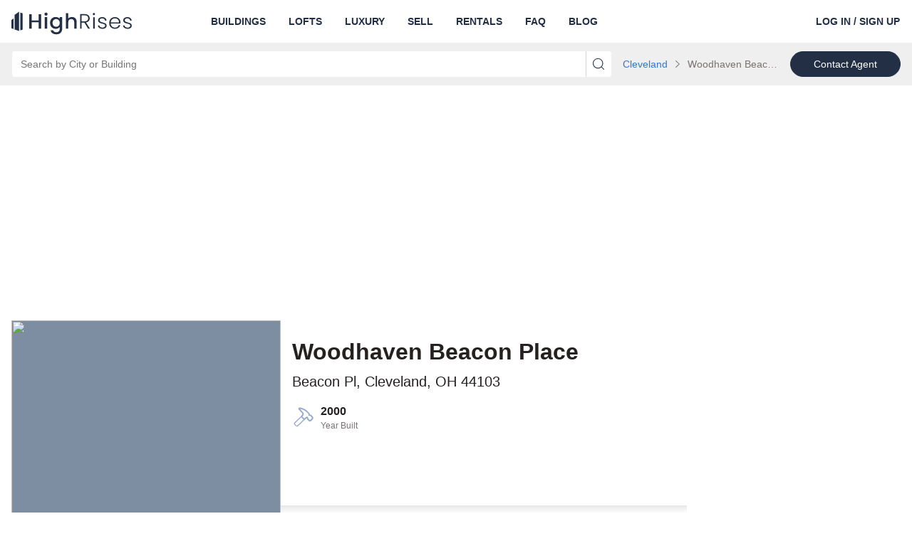

--- FILE ---
content_type: text/html; charset=utf-8
request_url: https://www.highrises.com/buildings/cleveland_oh/woodhaven-beacon-place_beacon-pl_301
body_size: 26853
content:
<!DOCTYPE html><html lang="en"><head><meta name="viewport" content="width=device-width"/><meta charSet="utf-8"/><link rel="apple-touch-icon" sizes="180x180" href="/apple-touch-icon.png"/><link rel="icon" type="image/png" sizes="32x32" href="/favicon-32x32.png"/><link rel="icon" type="image/png" sizes="16x16" href="/favicon-16x16.png"/><link rel="manifest" href="/manifest.json"/><link rel="mask-icon" href="/safari-pinned-tab.svg" color="#5BBAD5"/><link rel="shortcut icon" href="/favicon.ico"/><meta name="theme-color" content="#FFFFFF"/><title>Woodhaven Beacon Place of Cleveland, OH | Beacon Pl | Highrises.com®</title><meta name="description" content="Check out available condos at Woodhaven Beacon Place in Cleveland, OH and discover other great listings and buildings nearby."/><link rel="canonical" href="https://www.highrises.com/buildings/cleveland_oh/woodhaven-beacon-place_beacon-pl_301"/><meta property="og:title" content="Woodhaven Beacon Place of Cleveland, OH | Beacon Pl | Highrises.com®"/><meta property="og:url" content="https://www.highrises.com/buildings/cleveland_oh/woodhaven-beacon-place_beacon-pl_301"/><meta property="og:description" content="Check out available condos at Woodhaven Beacon Place in Cleveland, OH and discover other great listings and buildings nearby."/><meta property="og:type" content="place"/><meta property="og:image" content="https://ph.rdcpix.com/86551ced2b9451fcec6815374dfdc1f5g-f3544387839s-w1024_h768_x2.jpg"/><meta property="og:image:width" content="1024"/><meta property="og:image:height" content="768"/><meta property="og:street-address" content="Beacon Pl"/><meta property="og:locality" content="Cleveland"/><meta property="og:region" content="OH"/><meta property="og:postal-code" content="44103"/><meta property="og:country-name" content="USA"/><script type="application/ld+json">{"@context":"https://schema.org","@type":"BreadcrumbList","itemListElement":[{"@type":"ListItem","position":1,"item":{"@id":"https://www.highrises.com/buildings/cleveland_oh","name":"Cleveland"}}]}</script><link rel="preload" as="image" href="https://ph.rdcpix.com/86551ced2b9451fcec6815374dfdc1f5g-f3544387839od-w480_h360.webp" media="(max-width: 480px)"/><link rel="preload" as="image" href="https://ph.rdcpix.com/86551ced2b9451fcec6815374dfdc1f5g-f3544387839od-w640_h480.webp" media="(min-width: 481px) and (max-width: 640px)"/><link rel="preload" as="image" href="https://ph.rdcpix.com/86551ced2b9451fcec6815374dfdc1f5g-f3544387839od-w1024_h768.webp" media="(min-width: 641px)"/><meta name="next-head-count" content="26"/><link rel="preload" as="image" href="/logo-blue.svg"/><link rel="preconnect" crossorigin="crossorigin" href="ap.rdcpix.com"/><link rel="preconnect" crossorigin="crossorigin" href="https://ph.rdcpix.com/"/><noscript><link rel="stylesheet" data-href="https://fonts.googleapis.com/css2?family=Poppins:wght@400;700&amp;display=optional"/></noscript><script async="" src="https://assets.adobedtm.com/6809d1ba6f0c/9b9b55857e57/launch-b53007951017.min.js"></script><script async="" src="https://www.realtor.com/assets/tracking-sdk/directSend.js" product="highrises-web"></script><script async="" src="https://www.googletagmanager.com/gtag/js"></script><script>window.kxdl = { jy: '' }; window.rdcdl = window.kxdl;  window.rdcdl.globalholdout = { isEnabled: window?.__OPTIMIZELY_CACHE_ENTRIES__?.['EXP_GLOBAL_HOLDOUT-undefined-{}']?.isEnabled }; !function(n,e,i){if(!n){n=n||{},window.permutive=n,n.q=[],n.config=i||{},n.config.apiKey=e,n.config.environment=n.config.environment||'production';for(var o=['addon','identify','track','trigger','query','segment','segments','ready','on','once','user','consent'],r=0;r<o.length;r++){var t=o[r];n[t]=function(e){return function(){var i=Array.prototype.slice.call(arguments,0);n.q.push({functionName:e,arguments:i})}}(t)}}}(window.permutive,'2336e88c-2653-4e72-9d49-c562730fd85f',{});(function(g,o){g[o]=g[o]||function(){(g[o]['q']=g[o]['q']||[]).push(arguments)},g[o]['t']=1*new Date})(window,'_googCsa');</script><link rel="preload" href="https://securepubads.g.doubleclick.net/tag/js/gpt.js" as="script" fetchpriority="high"/><script data-testid="dfp" src="https://securepubads.g.doubleclick.net/tag/js/gpt.js" async="" fetchpriority="high"></script><link rel="preload" href="https://client.aps.amazon-adsystem.com/publisher.js" as="script" fetchpriority="high"/><script data-testid="amazon2" src="https://client.aps.amazon-adsystem.com/publisher.js" async="" fetchpriority="high"></script><script data-testid="doubleverify" src="https://pub.doubleverify.com/dvtag/21089637/DV1311094/pub.js" defer="" fetchpriority="auto"></script><script data-testid="adlightning" src="https://tagan.adlightning.com/realtor/op.js" defer="" fetchpriority="auto"></script><script>
              window.dataLayer = window.dataLayer || [];
              function gtag(){dataLayer.push(arguments);}
              gtag('js', new Date());
              gtag('config', 'UA-474497-1');
              gtag('config', 'AW-16713210617');
            </script><script async="" defer="" src="https://api.trustedform.com/trustedform.js?provide_referrer=false&amp;field=xxTrustedFormCertUrl&amp;l=1768955032143.182&amp;invert_field_sensitivity=false"></script><noscript><img src="http://api.trustedform.com/ns.gif"/></noscript><link rel="preconnect" href="https://fonts.gstatic.com" crossorigin /><link rel="preload" href="https://www.highrises.com/highrises/0b7ed16/_next/static/css/27dd60d51720da8c.css" as="style"/><link rel="stylesheet" href="https://www.highrises.com/highrises/0b7ed16/_next/static/css/27dd60d51720da8c.css" data-n-g=""/><noscript data-n-css=""></noscript><script defer="" nomodule="" src="https://www.highrises.com/highrises/0b7ed16/_next/static/chunks/polyfills-5cd94c89d3acac5f.js"></script><script src="https://www.highrises.com/highrises/0b7ed16/_next/static/chunks/webpack-e5db015a756c00e2.js" defer=""></script><script src="https://www.highrises.com/highrises/0b7ed16/_next/static/chunks/framework-79bce4a3a540b080.js" defer=""></script><script src="https://www.highrises.com/highrises/0b7ed16/_next/static/chunks/main-b5ed02faa08cd6f8.js" defer=""></script><script src="https://www.highrises.com/highrises/0b7ed16/_next/static/chunks/pages/_app-f849a543de9a514a.js" defer=""></script><script src="https://www.highrises.com/highrises/0b7ed16/_next/static/chunks/e1a28df0-b02a53a51c0cdab8.js" defer=""></script><script src="https://www.highrises.com/highrises/0b7ed16/_next/static/chunks/f1470ddd-d93debe8c45fe136.js" defer=""></script><script src="https://www.highrises.com/highrises/0b7ed16/_next/static/chunks/a87f62e2-a4a4b2f95a6eeb7f.js" defer=""></script><script src="https://www.highrises.com/highrises/0b7ed16/_next/static/chunks/17f56ab7-1d62a201a686e52e.js" defer=""></script><script src="https://www.highrises.com/highrises/0b7ed16/_next/static/chunks/f791bcf7-2dff32cb04b140b7.js" defer=""></script><script src="https://www.highrises.com/highrises/0b7ed16/_next/static/chunks/6226402f-855d410696e01bb8.js" defer=""></script><script src="https://www.highrises.com/highrises/0b7ed16/_next/static/chunks/4c64a995-2cdbae5bc906acf3.js" defer=""></script><script src="https://www.highrises.com/highrises/0b7ed16/_next/static/chunks/2288-f8ab1eea59ccb5ff.js" defer=""></script><script src="https://www.highrises.com/highrises/0b7ed16/_next/static/chunks/3575-4632aeb5dce0e134.js" defer=""></script><script src="https://www.highrises.com/highrises/0b7ed16/_next/static/chunks/3253-3330d04032b67966.js" defer=""></script><script src="https://www.highrises.com/highrises/0b7ed16/_next/static/chunks/2415-50869e5cc20af50b.js" defer=""></script><script src="https://www.highrises.com/highrises/0b7ed16/_next/static/chunks/3965-51f08f3514763142.js" defer=""></script><script src="https://www.highrises.com/highrises/0b7ed16/_next/static/chunks/8555-702e1d28a11214fd.js" defer=""></script><script src="https://www.highrises.com/highrises/0b7ed16/_next/static/chunks/7204-6f1f002910239f4e.js" defer=""></script><script src="https://www.highrises.com/highrises/0b7ed16/_next/static/chunks/7276-7e193ed12212480f.js" defer=""></script><script src="https://www.highrises.com/highrises/0b7ed16/_next/static/chunks/199-da2a678e41fe4899.js" defer=""></script><script src="https://www.highrises.com/highrises/0b7ed16/_next/static/chunks/2291-e509d0720cb4c293.js" defer=""></script><script src="https://www.highrises.com/highrises/0b7ed16/_next/static/chunks/6239-33521ddf55a128e1.js" defer=""></script><script src="https://www.highrises.com/highrises/0b7ed16/_next/static/chunks/9124-d4c489a2f91c7381.js" defer=""></script><script src="https://www.highrises.com/highrises/0b7ed16/_next/static/chunks/pages/buildings/%5Blocation%5D/%5Bbuilding%5D-2a24b7a771384d7a.js" defer=""></script><script src="https://www.highrises.com/highrises/0b7ed16/_next/static/X-AFajy6lLYDF1zWyVpSq/_buildManifest.js" defer=""></script><script src="https://www.highrises.com/highrises/0b7ed16/_next/static/X-AFajy6lLYDF1zWyVpSq/_ssgManifest.js" defer=""></script><script src="https://www.highrises.com/highrises/0b7ed16/_next/static/X-AFajy6lLYDF1zWyVpSq/_middlewareManifest.js" defer=""></script><style data-styled="" data-styled-version="5.3.11">.kPBVFW .label-wrapper{display:-webkit-box;display:-webkit-flex;display:-ms-flexbox;display:flex;-webkit-box-pack:justify;-webkit-justify-content:space-between;-ms-flex-pack:justify;justify-content:space-between;}/*!sc*/
.kPBVFW .required-text{color:#757575;font-size:12px;line-height:24px;margin-bottom:0;}/*!sc*/
.kPBVFW .cancel{position:absolute;z-index:1;top:0;right:2px;bottom:0;margin:5px 5px;padding:0 calc(1em - 5px);border-radius:4px;background-color:#ffffff;}/*!sc*/
.kPBVFW .input-wrapper{position:relative;display:-webkit-box;display:-webkit-flex;display:-ms-flexbox;display:flex;-webkit-flex-direction:column;-ms-flex-direction:column;flex-direction:column;justify-self:stretch;border-radius:4px;background-color:#FFFFFF;}/*!sc*/
.kPBVFW .input-wrapper .input{position:relative;z-index:1;height:56px;font-size:20px;outline:none;color:#2B2B2B;border:1px solid #A0A0A0;border-radius:4px;padding-right:56px;}/*!sc*/
.kPBVFW .input-wrapper .input:not([value='']){padding-right:2.5em;}/*!sc*/
.kPBVFW .input-wrapper .input:focus{outline:-webkit-focus-ring-color auto 1px;}/*!sc*/
.kPBVFW .input-wrapper .input:focus{outline:-webkit-focus-ring-color auto 1px;}/*!sc*/
.kPBVFW .input-wrapper .input:focus{outline:-webkit-focus-ring-color auto 1px;}/*!sc*/
.kPBVFW .input-wrapper .input:focus{outline:-webkit-focus-ring-color auto 1px;}/*!sc*/
.kPBVFW .input-wrapper .input.open{border-radius:4px 4px 0px 0px;border-bottom-color:transparent;border-bottom-right-radius:0;border-bottom-left-radius:0;}/*!sc*/
.kPBVFW .input-wrapper .input:disabled{background-color:#F2F2F2;cursor:not-allowed;}/*!sc*/
.kPBVFW .input-wrapper .input::-ms-clear{display:none;}/*!sc*/
.kPBVFW .helper-text{display:-webkit-box;display:-webkit-flex;display:-ms-flexbox;display:flex;color:#757575;font-size:12px;line-height:normal;margin:4px 0 0 0;}/*!sc*/
.kPBVFW .helper-text-error-icon{margin:0 8px 2px 0;font-size:12px !important;-webkit-flex-shrink:0;-ms-flex-negative:0;flex-shrink:0;}/*!sc*/
.kPBVFW .underlay{white-space:pre;position:absolute;top:0;bottom:0;opacity:1;left:17px;display:-webkit-box;display:-webkit-flex;display:-ms-flexbox;display:flex;-webkit-align-items:center;-webkit-box-align:center;-ms-flex-align:center;align-items:center;overflow:hidden;text-overflow:ellipsis;font-size:20px;color:#757575;max-width:90%;}/*!sc*/
.kPBVFW .underlay.exceed-width{opacity:0;}/*!sc*/
.kPBVFW .header-wrapper{padding-bottom:4px;}/*!sc*/
.kPBVFW .header-wrapper .header{font-weight:700;text-transform:uppercase;color:#2B2B2B;}/*!sc*/
.kPBVFW .no-results{display:inherit;padding:0.5em 1em;border-radius:2px;white-space:pre-wrap;}/*!sc*/
.kPBVFW .no-results-default{display:-webkit-box;display:-webkit-flex;display:-ms-flexbox;display:flex;color:#B81D22;}/*!sc*/
.kPBVFW .no-results-default .error-icon{-webkit-flex-shrink:0;-ms-flex-negative:0;flex-shrink:0;margin:2px 4px 0 0;}/*!sc*/
.kPBVFW .menu{display:block;position:absolute;top:56px;left:0;right:0;z-index:1000;margin:0;padding:0;background-color:inherit;list-style-type:none;font-size:14px;border:1px solid #A0A0A0;border-top:none;border-radius:4px;border-top-right-radius:0;border-top-left-radius:0;}/*!sc*/
.kPBVFW .menu .item{display:-webkit-box;display:-webkit-flex;display:-ms-flexbox;display:flex;-webkit-align-items:center;-webkit-box-align:center;-ms-flex-align:center;align-items:center;padding-left:16px;height:28px;white-space:nowrap;list-style-position:inside;overflow:hidden;text-overflow:ellipsis;color:#757575;cursor:pointer;}/*!sc*/
.kPBVFW .menu .item.highlighted{background-color:#F2F2F2;color:#2B2B2B;}/*!sc*/
data-styled.g1[id="Autocompletestyles__StyledAutocomplete-rui__sc-4r5dlz-0"]{content:"kPBVFW,"}/*!sc*/
.hhlWKi{text-align:inherit;color:#262121;font-weight:700;}/*!sc*/
.MPKZt{text-align:inherit;color:#262121;font-weight:400;padding-top:8px;margin-bottom:16px;}/*!sc*/
.dHZzho{text-align:inherit;color:#7b7171;font-weight:400;}/*!sc*/
.fUgpuB{text-align:inherit;color:#262121;font-weight:400;}/*!sc*/
.eYHOMK{text-align:inherit;color:#ffffff;font-weight:700;}/*!sc*/
.jKLnGp{text-align:inherit;color:#ffffff;font-weight:400;}/*!sc*/
data-styled.g2[id="Text__StyledText-rui__sc-1j9ntoo-0"]{content:"hhlWKi,MPKZt,dHZzho,fUgpuB,eYHOMK,jKLnGp,"}/*!sc*/
.dpDjUR{font-size:14px;line-height:20px;}/*!sc*/
data-styled.g3[id="TypeInfo__StyledInfo-rui__m9gzjc-0"]{content:"dpDjUR,"}/*!sc*/
.bOFZye{font-size:12px;line-height:16px;}/*!sc*/
data-styled.g4[id="TypeSubtext__StyledSubtext-rui__sc-1c1xfqu-0"]{content:"bOFZye,"}/*!sc*/
.gOFQyr{border:none;-webkit-box-flex:1;-webkit-flex-grow:1;-ms-flex-positive:1;flex-grow:1;height:40px;font-size:16px;font-weight:400;line-height:1.4;padding:0 16px;width:100%;background-color:transparent;}/*!sc*/
.gOFQyr[type='number']::-webkit-inner-spin-button,.gOFQyr[type='number']::-webkit-outer-spin-button{margin:0;}/*!sc*/
data-styled.g7[id="InputElement-rui__kzcwvy-0"]{content:"gOFQyr,"}/*!sc*/
.EsQRe{border:none;border-radius:0;cursor:pointer;display:inline-block;padding:0;position:relative;text-align:center;-webkit-transition:color 100ms cubic-bezier(0.5,0,0.2,1);transition:color 100ms cubic-bezier(0.5,0,0.2,1);vertical-align:top;background-color:transparent;color:#2B2B2B;}/*!sc*/
@media (hover:hover) and (pointer:fine){.EsQRe:hover{background-color:transparent;color:#757575;}}/*!sc*/
.EsQRe:focus{background-color:transparent;color:#757575;}/*!sc*/
.EsQRe:focus:not(:focus-visible){outline:none;}/*!sc*/
data-styled.g8[id="IconButtonstyles__StyledButton-rui__sc-17rbspu-0"]{content:"EsQRe,"}/*!sc*/
.kNSHMO{display:-webkit-box;display:-webkit-flex;display:-ms-flexbox;display:flex;-webkit-align-items:flex-start;-webkit-box-align:flex-start;-ms-flex-align:flex-start;align-items:flex-start;width:100%;max-width:100%;}/*!sc*/
.kNSHMO > div{-webkit-box-flex:1;-webkit-flex-grow:1;-ms-flex-positive:1;flex-grow:1;height:inherit;}/*!sc*/
.kNSHMO .input-wrapper{border-radius:4px 0 0 4px !important;height:inherit;}/*!sc*/
.kNSHMO .input-wrapper .input{border-radius:4px 0 0 4px;height:36px;font-size:14px;padding-right:28px;}/*!sc*/
.kNSHMO .input-wrapper .input.open{border-radius:4px 0 0 0;border-bottom:none;}/*!sc*/
.kNSHMO button{padding:0 0.5rem;}/*!sc*/
.kNSHMO button svg{font-size:16px !important;}/*!sc*/
.kNSHMO .underlay{font-size:14px;padding-right:28px;top:2px;}/*!sc*/
.kNSHMO .menu{top:36px;}/*!sc*/
.kNSHMO > button{height:36px;width:auto;border-radius:0 4px 4px 0;font-size:14px;padding:0 0.5rem;}/*!sc*/
data-styled.g11[id="AutocompleteInputGroupstyles__StyledAutocompleteInputGroup-rui__ocgxaa-0"]{content:"kNSHMO,"}/*!sc*/
.jauGuJ{display:-webkit-inline-box;display:-webkit-inline-flex;display:-ms-inline-flexbox;display:inline-flex;-webkit-align-items:center;-webkit-box-align:center;-ms-flex-align:center;align-items:center;-webkit-box-pack:center;-webkit-justify-content:center;-ms-flex-pack:center;justify-content:center;touch-action:manipulation;background-image:none;white-space:nowrap;-webkit-user-select:none;-moz-user-select:none;-ms-user-select:none;user-select:none;line-height:1;cursor:pointer;-webkit-transition:background-color 100ms cubic-bezier(0.5,0,0.2,1),color 100ms cubic-bezier(0.5,0,0.2,1),border-color 100ms cubic-bezier(0.5,0,0.2,1);transition:background-color 100ms cubic-bezier(0.5,0,0.2,1),color 100ms cubic-bezier(0.5,0,0.2,1),border-color 100ms cubic-bezier(0.5,0,0.2,1);position:static;vertical-align:middle;font-size:14px;border-radius:36px;border:1px solid transparent;height:36px;-webkit-text-decoration:none;text-decoration:none;text-align:center;padding:0 32px;font-weight:400;color:#FFFFFF;background-color:#232F45;border-color:#232F45;}/*!sc*/
.jauGuJ.disabled{cursor:not-allowed;}/*!sc*/
@media (hover:hover) and (pointer:fine){.jauGuJ:hover{-webkit-text-decoration:none;text-decoration:none;}}/*!sc*/
.jauGuJ:focus{-webkit-text-decoration:none;text-decoration:none;}/*!sc*/
.jauGuJ:focus:not(:focus-visible){outline:none;}/*!sc*/
@media (hover:hover) and (pointer:fine){.jauGuJ:hover{color:#FFFFFF;background-color:#0b4599;border-color:#0b4599;}}/*!sc*/
.jauGuJ:focus{color:#FFFFFF;}/*!sc*/
.jauGuJ:active{color:#FFFFFF;background-color:#0b4599;border-color:#0b4599;}/*!sc*/
.jauGuJ.disabled{color:#757575;background-color:#DFDFDF;border-color:#DFDFDF;}/*!sc*/
data-styled.g12[id="base__StyledAnchor-rui__ermeke-0"]{content:"jauGuJ,"}/*!sc*/
.bqNNeM{display:-webkit-inline-box;display:-webkit-inline-flex;display:-ms-inline-flexbox;display:inline-flex;-webkit-align-items:center;-webkit-box-align:center;-ms-flex-align:center;align-items:center;-webkit-box-pack:center;-webkit-justify-content:center;-ms-flex-pack:center;justify-content:center;touch-action:manipulation;background-image:none;white-space:nowrap;-webkit-user-select:none;-moz-user-select:none;-ms-user-select:none;user-select:none;line-height:1;cursor:pointer;-webkit-transition:background-color 100ms cubic-bezier(0.5,0,0.2,1),color 100ms cubic-bezier(0.5,0,0.2,1),border-color 100ms cubic-bezier(0.5,0,0.2,1);transition:background-color 100ms cubic-bezier(0.5,0,0.2,1),color 100ms cubic-bezier(0.5,0,0.2,1),border-color 100ms cubic-bezier(0.5,0,0.2,1);position:static;vertical-align:middle;font-size:14px;border-radius:36px;border:1px solid transparent;height:36px;-webkit-text-decoration:none;text-decoration:none;text-align:center;border-radius:0;border:0;padding:0;font-weight:700;color:#2B2B2B;background-color:transparent;border-color:transparent;}/*!sc*/
.bqNNeM.disabled{cursor:not-allowed;}/*!sc*/
.bqNNeM false @media (hover:hover) and (pointer:fine):hover{-webkit-text-decoration:underline;text-decoration:underline;}/*!sc*/
.bqNNeM:focus{-webkit-text-decoration:underline;text-decoration:underline;}/*!sc*/
.bqNNeM:focus:not(:focus-visible){outline:none;}/*!sc*/
@media (hover:hover) and (pointer:fine){.bqNNeM:hover{color:#757575;background-color:transparent;border-color:transparent;}}/*!sc*/
.bqNNeM:focus{color:#2B2B2B;}/*!sc*/
.bqNNeM:active{color:#757575;background-color:transparent;border-color:transparent;}/*!sc*/
.bqNNeM.disabled{color:#A0A0A0;background-color:transparent;border-color:transparent;}/*!sc*/
.bUHEnL{display:-webkit-inline-box;display:-webkit-inline-flex;display:-ms-inline-flexbox;display:inline-flex;-webkit-align-items:center;-webkit-box-align:center;-ms-flex-align:center;align-items:center;-webkit-box-pack:center;-webkit-justify-content:center;-ms-flex-pack:center;justify-content:center;touch-action:manipulation;background-image:none;white-space:nowrap;-webkit-user-select:none;-moz-user-select:none;-ms-user-select:none;user-select:none;line-height:1;cursor:pointer;-webkit-transition:background-color 100ms cubic-bezier(0.5,0,0.2,1),color 100ms cubic-bezier(0.5,0,0.2,1),border-color 100ms cubic-bezier(0.5,0,0.2,1);transition:background-color 100ms cubic-bezier(0.5,0,0.2,1),color 100ms cubic-bezier(0.5,0,0.2,1),border-color 100ms cubic-bezier(0.5,0,0.2,1);position:static;vertical-align:middle;font-size:14px;border-radius:36px;border:1px solid transparent;height:36px;-webkit-text-decoration:none;text-decoration:none;text-align:center;padding:0 32px;font-weight:400;color:#2B2B2B;background-color:#FFFFFF;border-color:#232F45;}/*!sc*/
.bUHEnL.disabled{cursor:not-allowed;}/*!sc*/
@media (hover:hover) and (pointer:fine){.bUHEnL:hover{-webkit-text-decoration:none;text-decoration:none;}}/*!sc*/
.bUHEnL:focus{-webkit-text-decoration:none;text-decoration:none;}/*!sc*/
.bUHEnL:focus:not(:focus-visible){outline:none;}/*!sc*/
@media (hover:hover) and (pointer:fine){.bUHEnL:hover{color:#2B2B2B;background-color:#ffffff;border-color:#232F45;}}/*!sc*/
.bUHEnL:focus{color:#2B2B2B;}/*!sc*/
.bUHEnL:active{color:#2B2B2B;background-color:#ffffff;border-color:#232F45;}/*!sc*/
.bUHEnL.disabled{color:#757575;background-color:#A0A0A0;border-color:#A0A0A0;}/*!sc*/
.kQFjM{display:-webkit-box;display:-webkit-flex;display:-ms-flexbox;display:flex;-webkit-align-items:center;-webkit-box-align:center;-ms-flex-align:center;align-items:center;-webkit-box-pack:center;-webkit-justify-content:center;-ms-flex-pack:center;justify-content:center;touch-action:manipulation;background-image:none;white-space:nowrap;-webkit-user-select:none;-moz-user-select:none;-ms-user-select:none;user-select:none;line-height:1;cursor:pointer;-webkit-transition:background-color 100ms cubic-bezier(0.5,0,0.2,1),color 100ms cubic-bezier(0.5,0,0.2,1),border-color 100ms cubic-bezier(0.5,0,0.2,1);transition:background-color 100ms cubic-bezier(0.5,0,0.2,1),color 100ms cubic-bezier(0.5,0,0.2,1),border-color 100ms cubic-bezier(0.5,0,0.2,1);position:static;vertical-align:middle;font-size:14px;border-radius:36px;border:1px solid transparent;height:36px;-webkit-text-decoration:none;text-decoration:none;text-align:center;padding:0 32px;font-weight:400;width:100%;color:#FFFFFF;background-color:#232F45;border-color:#232F45;}/*!sc*/
.kQFjM.disabled{cursor:not-allowed;}/*!sc*/
@media (hover:hover) and (pointer:fine){.kQFjM:hover{-webkit-text-decoration:none;text-decoration:none;}}/*!sc*/
.kQFjM:focus{-webkit-text-decoration:none;text-decoration:none;}/*!sc*/
.kQFjM:focus:not(:focus-visible){outline:none;}/*!sc*/
@media (hover:hover) and (pointer:fine){.kQFjM:hover{color:#FFFFFF;background-color:#0b4599;border-color:#0b4599;}}/*!sc*/
.kQFjM:focus{color:#FFFFFF;}/*!sc*/
.kQFjM:active{color:#FFFFFF;background-color:#0b4599;border-color:#0b4599;}/*!sc*/
.kQFjM.disabled{color:#757575;background-color:#DFDFDF;border-color:#DFDFDF;}/*!sc*/
data-styled.g13[id="base__StyledButton-rui__ermeke-1"]{content:"bqNNeM,bUHEnL,kQFjM,"}/*!sc*/
.hQOfjV{width:100%;margin-right:auto;margin-left:auto;padding-left:16px;padding-right:16px;}/*!sc*/
@media (min-width:768px){.hQOfjV{max-width:768px;width:100%;}}/*!sc*/
@media (min-width:996px){.hQOfjV{max-width:992px;width:100%;}}/*!sc*/
@media (min-width:1280px){.hQOfjV{max-width:1288px;width:100%;}}/*!sc*/
.hQOfjV::before,.hQOfjV::after{content:' ';display:table;}/*!sc*/
.kRpZMO{width:100%;margin-right:auto;margin-left:auto;padding-left:16px;padding-right:16px;margin-top:90px;}/*!sc*/
@media (min-width:768px){.kRpZMO{max-width:768px;width:100%;}}/*!sc*/
@media (min-width:996px){.kRpZMO{max-width:992px;width:100%;}}/*!sc*/
@media (min-width:1280px){.kRpZMO{max-width:1288px;width:100%;}}/*!sc*/
.kRpZMO::before,.kRpZMO::after{content:' ';display:table;}/*!sc*/
.csKubd{width:100%;margin-right:auto;margin-left:auto;padding-left:16px;padding-right:16px;margin-top:90px;margin-bottom:90px;}/*!sc*/
@media (min-width:768px){.csKubd{max-width:768px;width:100%;}}/*!sc*/
@media (min-width:996px){.csKubd{max-width:992px;width:100%;}}/*!sc*/
@media (min-width:1280px){.csKubd{max-width:1288px;width:100%;}}/*!sc*/
.csKubd::before,.csKubd::after{content:' ';display:table;}/*!sc*/
data-styled.g18[id="Containerstyles__StyledContainer-rui__q3yf4x-0"]{content:"hQOfjV,kRpZMO,csKubd,"}/*!sc*/
.jpwpLN{box-sizing:border-box;padding-left:16px;padding-right:16px;position:relative;width:100%;}/*!sc*/
@media (min-width:768px){.jpwpLN{-webkit-flex-basis:0;-ms-flex-preferred-size:0;flex-basis:0;-webkit-box-flex:1;-webkit-flex-grow:1;-ms-flex-positive:1;flex-grow:1;}}/*!sc*/
@media (min-width:996px){}/*!sc*/
@media (min-width:1280px){}/*!sc*/
.cuXztr{box-sizing:border-box;padding-left:16px;padding-right:16px;position:relative;width:100%;-webkit-flex:0 0 100%;-ms-flex:0 0 100%;flex:0 0 100%;max-width:100%;}/*!sc*/
@media (min-width:768px){.cuXztr{-webkit-flex:0 0 100%;-ms-flex:0 0 100%;flex:0 0 100%;max-width:100%;}}/*!sc*/
@media (min-width:996px){.cuXztr{-webkit-flex:0 0 100%;-ms-flex:0 0 100%;flex:0 0 100%;max-width:100%;}}/*!sc*/
@media (min-width:1280px){.cuXztr{-webkit-flex:0 0 33.33333333333333%;-ms-flex:0 0 33.33333333333333%;flex:0 0 33.33333333333333%;max-width:33.33333333333333%;}}/*!sc*/
.kkJBdP{box-sizing:border-box;padding-left:16px;padding-right:16px;position:relative;width:100%;-webkit-flex:0 0 100%;-ms-flex:0 0 100%;flex:0 0 100%;max-width:100%;}/*!sc*/
@media (min-width:768px){}/*!sc*/
@media (min-width:996px){}/*!sc*/
@media (min-width:1280px){}/*!sc*/
.iBOEPj{box-sizing:border-box;padding-left:16px;padding-right:16px;position:relative;width:100%;-webkit-flex:0 0 50%;-ms-flex:0 0 50%;flex:0 0 50%;max-width:50%;}/*!sc*/
@media (min-width:768px){.iBOEPj{-webkit-flex:0 0 50%;-ms-flex:0 0 50%;flex:0 0 50%;max-width:50%;}}/*!sc*/
@media (min-width:996px){.iBOEPj{-webkit-flex:0 0 33.33333333333333%;-ms-flex:0 0 33.33333333333333%;flex:0 0 33.33333333333333%;max-width:33.33333333333333%;}}/*!sc*/
@media (min-width:1280px){.iBOEPj{-webkit-flex:0 0 25%;-ms-flex:0 0 25%;flex:0 0 25%;max-width:25%;}}/*!sc*/
data-styled.g19[id="Col__StyledCol-rui__sc-1aq27yt-0"]{content:"jpwpLN,cuXztr,kkJBdP,iBOEPj,"}/*!sc*/
.bvjutu{box-sizing:border-box;display:-webkit-box;display:-webkit-flex;display:-ms-flexbox;display:flex;-webkit-flex-wrap:wrap;-ms-flex-wrap:wrap;flex-wrap:wrap;list-style:none;margin-right:-16px;margin-left:-16px;}/*!sc*/
.bvjutu .Col__StyledCol-rui__sc-1aq27yt-0{padding-right:0;padding-left:0;}/*!sc*/
.fKddLC{box-sizing:border-box;display:-webkit-box;display:-webkit-flex;display:-ms-flexbox;display:flex;-webkit-flex-wrap:wrap;-ms-flex-wrap:wrap;flex-wrap:wrap;list-style:none;margin-right:-16px;margin-left:-16px;}/*!sc*/
data-styled.g20[id="Row__StyledRow-rui__sc-1ys7745-0"]{content:"bvjutu,fKddLC,"}/*!sc*/
.jMuBAF ul{list-style:none;padding:0;margin:0;}/*!sc*/
.jMuBAF li{display:inline-block;color:#7b7171;font-size:14px;}/*!sc*/
.jMuBAF .breadcrumb-divider{font-size:12px !important;margin:0 8px;}/*!sc*/
data-styled.g70[id="Breadcrumbsstyles__StyledBreadcrumbs-rui__sc-1n6s6l0-0"]{content:"jMuBAF,"}/*!sc*/
@media (min-width:768px){.icwSkq{font-size:16px;line-height:24px;}}/*!sc*/
@media (max-width:767px){.icwSkq{font-size:16px;line-height:24px;}}/*!sc*/
data-styled.g80[id="TypeBody__StyledBody-rui__sc-163o7f1-0"]{content:"icwSkq,"}/*!sc*/
.dmwnal{font-size:10px;line-height:16px;}/*!sc*/
data-styled.g81[id="TypeLegal__StyledLegal-rui__fly8zx-0"]{content:"dmwnal,"}/*!sc*/
@media (min-width:768px){.lfKdWR{font-size:20px;line-height:28px;}}/*!sc*/
@media (max-width:767px){.lfKdWR{font-size:16px;line-height:20px;}}/*!sc*/
data-styled.g82[id="TypeHeadline__StyledHeadline-rui__qeenva-0"]{content:"lfKdWR,"}/*!sc*/
@media (min-width:768px){.gbuYlh{font-size:32px;line-height:40px;}}/*!sc*/
@media (max-width:767px){.gbuYlh{font-size:24px;line-height:32px;}}/*!sc*/
data-styled.g83[id="TypeDisplayLarge__StyledDisplayLarge-rui__sc-6n0m70-0"]{content:"gbuYlh,"}/*!sc*/
@media (min-width:768px){.ePOWGC{font-size:24px;line-height:32px;}}/*!sc*/
@media (max-width:767px){.ePOWGC{font-size:20px;line-height:28px;}}/*!sc*/
data-styled.g84[id="TypeDisplayMedium__StyledDisplayMedium-rui__p7jz6l-0"]{content:"ePOWGC,"}/*!sc*/
@media (min-width:768px){.knUuzv{font-size:20px;line-height:28px;}}/*!sc*/
@media (max-width:767px){.knUuzv{font-size:16px;line-height:24px;}}/*!sc*/
data-styled.g85[id="TypeDisplaySmall__StyledDisplaySmall-rui__wbiuo8-0"]{content:"knUuzv,"}/*!sc*/
.cozvDT{background-color:#F2F2F2;overflow:hidden;position:relative;}/*!sc*/
.dElvrG{background-color:#3964a8;overflow:hidden;position:relative;}/*!sc*/
data-styled.g87[id="CardMediastyles__StyledCardMedia-rui__sc-1thsg0j-0"]{content:"cozvDT,dElvrG,"}/*!sc*/
.hpUHgj{height:0;padding-bottom:135%;width:100%;}/*!sc*/
.hpUHgj img{position:absolute;width:100%;height:100%;object-fit:cover;}/*!sc*/
.fxqUib{height:0;padding-bottom:25%;width:100%;}/*!sc*/
.fxqUib img{position:absolute;width:100%;height:100%;object-fit:cover;}/*!sc*/
data-styled.g88[id="CardMediastyles__StyledAspectRatioContent-rui__sc-1thsg0j-1"]{content:"hpUHgj,fxqUib,"}/*!sc*/
.ekSBeD{position:relative;background-color:#efefef;border-radius:10px;overflow:hidden;box-shadow:0 0 8px rgba(0,0,0,0.1);}/*!sc*/
@media (min-width:768px) and (hover:hover) and (pointer:fine){.ekSBeD:hover{box-shadow:0 0 8px rgba(0,0,0,0.2);}}/*!sc*/
.ekSBeD:focus-within{outline:5px auto Highlight;outline:5px auto -webkit-focus-ring-color;outline-offset:1px;}/*!sc*/
data-styled.g90[id="Cardstyles__StyledCard-rui__sc-6oh8yg-0"]{content:"ekSBeD,"}/*!sc*/
.bTioAx{color:#fff;height:100%;left:0;pointer-events:none;position:absolute;top:0;width:100%;}/*!sc*/
.bTioAx:before{display:block;content:'';position:absolute;left:0;bottom:0;height:40%;width:100%;pointer-events:none;background-image:linear-gradient (to top,rgba(0,0,0,0.5) 0%,rgba(0,0,0,0) 100%);}/*!sc*/
data-styled.g106[id="CardMediaOverlaystyles__StyledCardMediaOverlay-rui__sc-1luw80z-0"]{content:"bTioAx,"}/*!sc*/
.cDMRFd{-webkit-align-items:flex-end;-webkit-box-align:flex-end;-ms-flex-align:flex-end;align-items:flex-end;bottom:0;display:-webkit-box;display:-webkit-flex;display:-ms-flexbox;display:flex;pointer-events:none;position:absolute;width:100%;}/*!sc*/
data-styled.g108[id="CardMediaOverlaystyles__StyledBottomComponents-rui__sc-1luw80z-2"]{content:"cDMRFd,"}/*!sc*/
.fAXdvz{-webkit-box-flex:1;-webkit-flex-grow:1;-ms-flex-positive:1;flex-grow:1;margin-left:16px;margin-top:16px;margin-bottom:16px;pointer-events:none;}/*!sc*/
data-styled.g109[id="CardMediaOverlaystyles__StyledLeftCol-rui__sc-1luw80z-3"]{content:"fAXdvz,"}/*!sc*/
.ftyicE{-webkit-flex-wrap:wrap;-ms-flex-wrap:wrap;flex-wrap:wrap;padding:1px;position:relative;display:-webkit-box;display:-webkit-flex;display:-ms-flexbox;display:flex;}/*!sc*/
data-styled.g137[id="Nav__StyledNav-rui__ilz65z-0"]{content:"ftyicE,"}/*!sc*/
.lbcQyR{display:-webkit-inline-box;display:-webkit-inline-flex;display:-ms-inline-flexbox;display:inline-flex;-webkit-align-items:center;-webkit-box-align:center;-ms-flex-align:center;align-items:center;-webkit-text-decoration:none;text-decoration:none;font-size:14px;height:100%;padding:16px;position:relative;cursor:pointer;-webkit-transition:color 100ms cubic-bezier(0.5,0,0.2,1),border-color 100ms cubic-bezier(0.5,0,0.2,1);transition:color 100ms cubic-bezier(0.5,0,0.2,1),border-color 100ms cubic-bezier(0.5,0,0.2,1);color:#232F45;font-weight:bold;}/*!sc*/
.lbcQyR::before{content:'';position:absolute;bottom:0;left:0;width:100%;border-bottom-style:solid;border-bottom-width:3px;-webkit-transition:color 100ms cubic-bezier(0.5,0,0.2,1),border-color 100ms cubic-bezier(0.5,0,0.2,1);transition:color 100ms cubic-bezier(0.5,0,0.2,1),border-color 100ms cubic-bezier(0.5,0,0.2,1);}/*!sc*/
@media (hover:hover) and (pointer:fine){.lbcQyR:hover{-webkit-text-decoration:none;text-decoration:none;}}/*!sc*/
.lbcQyR:focus{-webkit-text-decoration:none;text-decoration:none;}/*!sc*/
.lbcQyR:focus:not(:focus-visible){outline:none;}/*!sc*/
.lbcQyR:active{-webkit-text-decoration:none;text-decoration:none;}/*!sc*/
.lbcQyR::before{border-color:transparent;}/*!sc*/
@media (hover:hover) and (pointer:fine){.lbcQyR:hover{color:#232F45;}.lbcQyR:hover::before{border-color:#232F45;}}/*!sc*/
.lbcQyR:focus{color:#232F45;}/*!sc*/
.lbcQyR:focus::before{border-color:#232F45;}/*!sc*/
.lbcQyR:active{color:#232F45;}/*!sc*/
.lbcQyR:active::before{border-color:#232F45;}/*!sc*/
.lbcQyR[disabled]{color:#757575;}/*!sc*/
.lbcQyR[disabled]::before{border-color:transparent;}/*!sc*/
data-styled.g139[id="base__StyledNavLink-rui__sc-1n9381n-0"]{content:"lbcQyR,"}/*!sc*/
.hDTwKl{-webkit-align-items:center;-webkit-box-align:center;-ms-flex-align:center;align-items:center;color:#ffffff;display:-webkit-inline-box;display:-webkit-inline-flex;display:-ms-inline-flexbox;display:inline-flex;-webkit-flex:100% 0 0;-ms-flex:100% 0 0;flex:100% 0 0;font-size:16px;font-weight:700;max-width:100%;cursor:pointer;}/*!sc*/
@media (hover:hover) and (pointer:fine){.hDTwKl:hover,.hDTwKl:active,.hDTwKl:focus{color:#000000;-webkit-text-decoration:none;text-decoration:none;}}/*!sc*/
@media (min-width:768px){.hDTwKl{font-size:20px;}}/*!sc*/
data-styled.g143[id="NavbarBrand__StyledNavbarBrand-rui__sc-6191ln-0"]{content:"hDTwKl,"}/*!sc*/
@media (max-width:995px){.cXpgvf{left:-100%;background-color:#efefef;border-right:1px solid #CACACA;height:100%;max-width:100%;overflow-y:auto;position:fixed;top:0;-webkit-transition:all 300ms cubic-bezier(0,0,0.14,1);transition:all 300ms cubic-bezier(0,0,0.14,1);width:0;z-index:1035;}}/*!sc*/
data-styled.g144[id="NavbarCollapsestyles__StyledNavbarCollapse-rui__rmdjsw-0"]{content:"cXpgvf,"}/*!sc*/
.jQKIFP{opacity:0;pointer-events:none;display:block;position:fixed;top:0;left:0;height:100%;width:100%;z-index:1025;-webkit-transition:all 300ms cubic-bezier(0,0,0.14,1);transition:all 300ms cubic-bezier(0,0,0.14,1);}/*!sc*/
data-styled.g145[id="NavbarCollapseOverlay__StyledNavbarCollapseOverlay-rui__l1x4eq-0"]{content:"jQKIFP,"}/*!sc*/
.jZGcsM{display:-webkit-box;display:-webkit-flex;display:-ms-flexbox;display:flex;height:50px;background-color:#FFFFFF;position:relative;}/*!sc*/
.jZGcsM.jZGcsM:before{content:'';position:absolute;left:0;width:100%;bottom:0;border-bottom:1px solid #CACACA;}/*!sc*/
.jZGcsM >.Containerstyles__StyledContainer-rui__q3yf4x-0{display:-webkit-box;display:-webkit-flex;display:-ms-flexbox;display:flex;}/*!sc*/
.jZGcsM >.Containerstyles__StyledContainer-rui__q3yf4x-0 > div{display:-webkit-box;display:-webkit-flex;display:-ms-flexbox;display:flex;}/*!sc*/
.jZGcsM .NavDropdown__StyledNavDropdown-rui__sc-153u8wq-0{display:-webkit-box;display:-webkit-flex;display:-ms-flexbox;display:flex;height:100%;border-top:none;}/*!sc*/
.jZGcsM .NavDropdownMenu__StyledNavDropdownMenu-rui__sc-846jzh-0{border-top:none;z-index:1040;}/*!sc*/
.jZGcsM .Nav__StyledNav-rui__ilz65z-0{position:static;}/*!sc*/
@media (max-width:995px){.jZGcsM > .NavbarToggle__StyledNavbarToggle-rui__sc-90kwlb-0,.jZGcsM > .Containerstyles__StyledContainer-rui__q3yf4x-0 > .NavbarToggle__StyledNavbarToggle-rui__sc-90kwlb-0{display:block;margin-right:1rem;}.jZGcsM .NavbarCollapsestyles__StyledNavbarCollapse-rui__rmdjsw-0 > .Nav__StyledNav-rui__ilz65z-0{display:block;}.jZGcsM .NavbarCollapsestyles__StyledNavbarCollapse-rui__rmdjsw-0 .NavItem__StyledNavItem-rui__sc-1kjsh69-0{position:relative;}.jZGcsM .NavbarCollapsestyles__StyledNavbarCollapse-rui__rmdjsw-0 .base__StyledNavLink-rui__sc-1n9381n-0{width:100%;height:50px;padding:0 0.75em;}.jZGcsM .NavbarCollapsestyles__StyledNavbarCollapse-rui__rmdjsw-0 .base__StyledNavLink-rui__sc-1n9381n-0::before{border-bottom-color:#CACACA;border-bottom-width:1px;}.jZGcsM .NavbarCollapsestyles__StyledNavbarCollapse-rui__rmdjsw-0 .NavDropdown__StyledNavDropdown-rui__sc-153u8wq-0{display:block;position:static;}.jZGcsM .NavbarCollapsestyles__StyledNavbarCollapse-rui__rmdjsw-0 .NavDropdownMenu__StyledNavDropdownMenu-rui__sc-846jzh-0{position:static;border-top:none;border-left:none;border-right:none;min-width:100%;}.jZGcsM .NavbarCollapsestyles__StyledNavbarCollapse-rui__rmdjsw-0 .NavDropdownItem__StyledNavDropdownItem-rui__d58844-0{padding:1rem 0.75em;}.jZGcsM .NavbarCollapsestyles__StyledNavbarCollapse-rui__rmdjsw-0 .NavDropdownItem__StyledNavDropdownItem-rui__d58844-0 .Containerstyles__StyledContainer-rui__q3yf4x-0{padding-left:0;padding-right:0;}.jZGcsM .NavbarCollapsestyles__StyledNavbarCollapse-rui__rmdjsw-0 .NavbarToggle__StyledNavbarToggle-rui__sc-90kwlb-0{height:50px;padding:0 1rem;position:absolute;top:0;right:0;}@media (min-width:996px){.jZGcsM .NavbarCollapsestyles__StyledNavbarCollapse-rui__rmdjsw-0 .NavbarToggle__StyledNavbarToggle-rui__sc-90kwlb-0{display:none;}}}/*!sc*/
@media (min-width:996px){.jZGcsM .NavbarToggle__StyledNavbarToggle-rui__sc-90kwlb-0{display:none;}.jZGcsM .NavbarBrand__StyledNavbarBrand-rui__sc-6191ln-0{margin-right:2rem;margin-left:0;}.jZGcsM .NavbarCollapsestyles__StyledNavbarCollapse-rui__rmdjsw-0{display:-webkit-box;display:-webkit-flex;display:-ms-flexbox;display:flex;-webkit-box-flex:1;-webkit-flex-grow:1;-ms-flex-positive:1;flex-grow:1;}.jZGcsM .NavbarCollapseOverlay__StyledNavbarCollapseOverlay-rui__l1x4eq-0{opacity:0;}.jZGcsM .NavDropdownMenu__StyledNavDropdownMenu-rui__sc-846jzh-0{z-index:1040;}}/*!sc*/
data-styled.g147[id="Navbarstyles__StyledNavbar-rui__sc-7q95yq-0"]{content:"jZGcsM,"}/*!sc*/
.gKEbXY{position:relative;display:-webkit-box;display:-webkit-flex;display:-ms-flexbox;display:flex;-webkit-align-items:center;-webkit-box-align:center;-ms-flex-align:center;align-items:center;-webkit-box-pack:left;-webkit-justify-content:left;-ms-flex-pack:left;justify-content:left;height:400px;background-color:#7d8da2;}/*!sc*/
@media (min-width:768px){.gKEbXY{text-align:center;-webkit-box-pack:center;-webkit-justify-content:center;-ms-flex-pack:center;justify-content:center;}}/*!sc*/
@media (min-width:480px){.gKEbXY{height:400px;}}/*!sc*/
@media (min-width:768px){.gKEbXY{height:500px;}}/*!sc*/
.gKEbXY .hero-image{position:absolute;top:0;left:0;width:100%;height:100%;}/*!sc*/
.gKEbXY .hero-image img{object-fit:cover;object-position:center;width:100%;height:100%;}/*!sc*/
.gKEbXY .hero-content{position:relative;}/*!sc*/
data-styled.g165[id="Herostyles__StyledHero-rui__u7lvcm-0"]{content:"gKEbXY,"}/*!sc*/
.aWgSJ{-webkit-align-items:center;-webkit-box-align:center;-ms-flex-align:center;align-items:center;background-color:#FFFFFF;display:-webkit-box;display:-webkit-flex;display:-ms-flexbox;display:flex;height:48px;margin-bottom:env(safe-area-inset-bottom);border-bottom:1px solid #DFDFDF;left:0;position:fixed;width:100%;z-index:9;bottom:0;border-top:1px solid #DFDFDF;}/*!sc*/
data-styled.g210[id="ActionBarstyles__StyledActionBar-rui__sc-4j48pz-0"]{content:"aWgSJ,"}/*!sc*/
.kzDLzM{-webkit-align-items:center;-webkit-box-align:center;-ms-flex-align:center;align-items:center;}/*!sc*/
.hAIXgl{padding-right:16px;-webkit-box-flex:1;-webkit-flex-grow:1;-ms-flex-positive:1;flex-grow:1;}/*!sc*/
.bxMQyk{-webkit-box-pack:center;-webkit-justify-content:center;-ms-flex-pack:center;justify-content:center;-webkit-align-items:center;-webkit-box-align:center;-ms-flex-align:center;align-items:center;}/*!sc*/
.bUXoqf{-webkit-flex:1 1 0%;-ms-flex:1 1 0%;flex:1 1 0%;}/*!sc*/
.gHRYmI{height:20px;}/*!sc*/
.dMEssL{padding-top:16px;padding-bottom:8px;}/*!sc*/
@media (min-width:768px){.dMEssL{max-width:235px;}}/*!sc*/
data-styled.g235[id="Box__StyledBox-rui__sc-16jloov-0"]{content:"bCdWNA,kzDLzM,hAIXgl,bxMQyk,bUXoqf,gHRYmI,dMEssL,"}/*!sc*/
.goCgEA{display:-webkit-box;display:-webkit-flex;display:-ms-flexbox;display:flex;}/*!sc*/
data-styled.g236[id="Flex__StyledFlex-rui__sc-19d2399-0"]{content:"goCgEA,"}/*!sc*/
.kjBmdJ{-webkit-align-items:center;-webkit-box-align:center;-ms-flex-align:center;align-items:center;display:-webkit-box;display:-webkit-flex;display:-ms-flexbox;display:flex;}/*!sc*/
.kjBmdJ > div{display:-webkit-box;display:-webkit-flex;display:-ms-flexbox;display:flex;-webkit-flex-direction:column-reverse;-ms-flex-direction:column-reverse;flex-direction:column-reverse;}/*!sc*/
.kjBmdJ .listing-key-fact-item__label{-webkit-order:-1;-ms-flex-order:-1;order:-1;}/*!sc*/
.kjBmdJ > div{margin-left:8px;}/*!sc*/
data-styled.g348[id="ListingKeyFactItemstyles__StyledListingKeyFactItem-rui__sc-1txoqt4-0"]{content:"kjBmdJ,"}/*!sc*/
.wTeYm{display:grid;list-style:none;margin:0;padding:0;grid-template-columns:minmax(50%,max-content) minmax(max-content,1fr);-webkit-box-pack:justify;-webkit-justify-content:space-between;-ms-flex-pack:justify;justify-content:space-between;}/*!sc*/
.wTeYm > li{margin-bottom:16px;padding-right:16px;}/*!sc*/
@media all and (-ms-high-contrast:none),(-ms-high-contrast:active){.wTeYm{display:-webkit-box;display:-webkit-flex;display:-ms-flexbox;display:flex;-webkit-flex-wrap:wrap;-ms-flex-wrap:wrap;flex-wrap:wrap;}.wTeYm > li{width:25%;}}/*!sc*/
@media (min-width:1280px){.wTeYm{grid-template-columns:minmax(25%,max-content) repeat(3,minmax(max-content,1fr));}}/*!sc*/
data-styled.g349[id="ListingKeyFactsstyles__StyledListingKeyFacts-rui__sc-196zwd6-0"]{content:"wTeYm,"}/*!sc*/
.hwaOxm{width:100%;}/*!sc*/
.hwaOxm .header svg{margin:0 12px;}/*!sc*/
.hwaOxm .autocomplete-cancel{margin:2px 0 !important;width:32px;}/*!sc*/
.hwaOxm .autocomplete-menu{padding-top:8px !important;margin-top:-8px !important;border-radius:4px !important;width:750px;border-top:1px solid #A0A0A0;background-color:white;}/*!sc*/
@media (max-width:479px){.hwaOxm .autocomplete-menu{max-height:35vh;overflow-y:scroll;}}/*!sc*/
.hwaOxm .autocomplete-input{padding-left:12px !important;padding-right:4px !important;height:inherit !important;border-bottom-left-radius:4px !important;border-radius:4px 0 0 4px !important;font-size:14px !important;}/*!sc*/
.hwaOxm .autocomplete-input:not([value='']){padding-right:36px !important;}/*!sc*/
@media (max-width:767px){.hwaOxm .autocomplete-input{font-size:16px !important;}}/*!sc*/
.hwaOxm .autocomplete-input::-ms-clear{display:none !important;}/*!sc*/
@media all and (-ms-high-contrast:none),(-ms-high-contrast:active){.hwaOxm .input-wrapper{max-width:207px;}}/*!sc*/
.hwaOxm .autocomplete-input-error{border:1px solid #B81D22 !important;}/*!sc*/
.hwaOxm .autocomplete-input-error::-webkit-input-placeholder{color:#B81D22 !important;}/*!sc*/
.hwaOxm .autocomplete-input-error::-moz-placeholder{color:#B81D22 !important;}/*!sc*/
.hwaOxm .autocomplete-input-error:-ms-input-placeholder{color:#B81D22 !important;}/*!sc*/
.hwaOxm .autocomplete-input-error::placeholder{color:#B81D22 !important;}/*!sc*/
.hwaOxm .autocomplete-tooltip{position:absolute;background-color:white;z-index:1;border:1px solid #A0A0A0;top:-9px;left:14px;width:16px;height:16px;border-bottom:transparent;border-right:transparent;-webkit-transform:rotate(45deg);-ms-transform:rotate(45deg);transform:rotate(45deg);}/*!sc*/
.hwaOxm .autocomplete-item{display:block !important;padding-left:40px !important;padding-top:4px;}/*!sc*/
.hwaOxm .autocomplete-underlay{z-index:-1;max-width:80%;left:13px !important;font-size:14px !important;top:0px !important;}/*!sc*/
@media (max-width:767px){.hwaOxm .autocomplete-underlay{font-size:16px !important;}}/*!sc*/
@media (max-width:767px){.hwaOxm .autocomplete-menu{width:300px !important;}}/*!sc*/
data-styled.g374[id="SearchBoxstyles__StyledAutocomplete-rui__aorhiu-0"]{content:"hwaOxm,"}/*!sc*/
.kVXLPY{z-index:1;min-width:34px !important;}/*!sc*/
.kVXLPY .search-btn-text{display:none;}/*!sc*/
data-styled.g375[id="SearchBoxstyles__StyledButton-rui__aorhiu-1"]{content:"kVXLPY,"}/*!sc*/
.cKwFyV{display:-webkit-box;display:-webkit-flex;display:-ms-flexbox;display:flex;-webkit-align-items:center;-webkit-box-align:center;-ms-flex-align:center;align-items:center;height:36px;max-width:100%;background-color:white;border:1px solid #A0A0A0;border-radius:4px;border-right:0;}/*!sc*/
.cKwFyV:focus-within{box-shadow:0 0 0 2px rgb(51,119,204,0.6);}/*!sc*/
.cKwFyV:focus-within .input{outline:0 !important;}/*!sc*/
.cKwFyV .search-divider{height:16px;width:1px;margin-right:12px;background-color:#DFDFDF;}/*!sc*/
.cKwFyV .search-form{-webkit-flex:1;-ms-flex:1;flex:1;}/*!sc*/
.cKwFyV .input-wrapper{background-color:transparent;height:36px;}/*!sc*/
.cKwFyV .input-wrapper .input{border:0;}/*!sc*/
.cKwFyV .addon-wrapper{height:100%;}/*!sc*/
.cKwFyV .autocomplete-menu{text-align:left !important;top:56px;}/*!sc*/
data-styled.g378[id="SearchBoxstyles__StyledSearchboxWrapper-rui__aorhiu-4"]{content:"cKwFyV,"}/*!sc*/
.gKqZPq{margin:0;-webkit-columns:4;columns:4;padding:0;display:-webkit-box;display:-webkit-flex;display:-ms-flexbox;display:flex;-webkit-flex-flow:row wrap;-ms-flex-flow:row wrap;flex-flow:row wrap;-webkit-box-pack:center;-webkit-justify-content:center;-ms-flex-pack:center;justify-content:center;-webkit-align-items:center;-webkit-box-align:center;-ms-flex-align:center;align-items:center;list-style:none;}/*!sc*/
@media (max-width:767px){.gKqZPq{-webkit-flex-flow:nowrap;-ms-flex-flow:nowrap;flex-flow:nowrap;-webkit-box-pack:start;-webkit-justify-content:start;-ms-flex-pack:start;justify-content:start;overflow:hidden;}.gKqZPq .flex-item{-webkit-flex-direction:column;-ms-flex-direction:column;flex-direction:column;}.gKqZPq .flex-item:nth-child(even){padding-top:12px;}}/*!sc*/
.gKqZPq .flex-item{display:-webkit-box;display:-webkit-flex;display:-ms-flexbox;display:flex;-webkit-flex:1 1 0%;-ms-flex:1 1 0%;flex:1 1 0%;font-size:14px;font-weight:700;-webkit-flex-direction:column;-ms-flex-direction:column;flex-direction:column;line-height:1;padding:0;text-align:center;}/*!sc*/
.gKqZPq .flex-item:not(:first-child){border-left:1px solid white;padding-top:0;padding-left:8px;}/*!sc*/
.gKqZPq .flex-item:not(:last-child){padding-right:8px;}/*!sc*/
.gKqZPq .flex-item-attribute{color:white;font-size:14px;font-weight:400;display:block;margin-top:4px;}/*!sc*/
.gKqZPq .flex-item > a{color:#3964a8;font-size:16px;display:inline-block;}/*!sc*/
data-styled.g444[id="rui__sc-xvtkng-0"]{content:"gKqZPq,"}/*!sc*/
.lkYxVC:after{content:'';position:absolute;left:0;top:0;width:100%;height:100%;background:transparent;background:linear-gradient(180deg,transparent 75%,#232F45 100%);pointer-events:none;}/*!sc*/
data-styled.g445[id="rui__sc-q28r5o-0"]{content:"lkYxVC,"}/*!sc*/
.jSnQCX{background:rgba(0,0,0,0.4);}/*!sc*/
data-styled.g446[id="rui__sc-1fzcpqm-0"]{content:"jSnQCX,"}/*!sc*/
.hqQYel h1{margin-bottom:28px;}/*!sc*/
.hqQYel h2{margin-bottom:20px;}/*!sc*/
.hqQYel h3,.hqQYel h4,.hqQYel h5{margin-bottom:8px;}/*!sc*/
.hqQYel h6{margin-bottom:4px;}/*!sc*/
.hqQYel p,.hqQYel ul{margin-bottom:24px;}/*!sc*/
.hqQYel img{max-width:100%;margin-bottom:12px;}/*!sc*/
data-styled.g447[id="rui__sc-fki4wi-0"]{content:"hqQYel,"}/*!sc*/
.ffDnwe{background-color:transparent;box-shadow:inset 0 20px 15px -20px #ccc;height:20px;margin-top:-20px;position:relative;top:20px;z-index:1;}/*!sc*/
@media (max-width:767px){.ffDnwe{display:block;}}/*!sc*/
data-styled.g448[id="rui__sc-12t2ao-0"]{content:"ffDnwe,"}/*!sc*/
.freFNh{margin-left:0;margin-right:0;}/*!sc*/
data-styled.g449[id="rui__sc-11y8too-0"]{content:"freFNh,"}/*!sc*/
.iIFXbI{margin-bottom:28px;}/*!sc*/
data-styled.g450[id="rui__sc-11y8too-1"]{content:"iIFXbI,"}/*!sc*/
.jNvzir{display:-webkit-box;display:-webkit-flex;display:-ms-flexbox;display:flex;-webkit-align-items:flex-top;-webkit-box-align:flex-top;-ms-flex-align:flex-top;align-items:flex-top;word-break:break-word;}/*!sc*/
data-styled.g451[id="rui__sc-11y8too-2"]{content:"jNvzir,"}/*!sc*/
.cTFhKl{display:inline-block;font-size:14px;margin-left:10px;margin-bottom:7px;line-height:17px;}/*!sc*/
data-styled.g452[id="rui__sc-11y8too-3"]{content:"cTFhKl,"}/*!sc*/
.fuVGpO{font-size:14px;margin-left:10px;margin-bottom:0;line-height:25px;}/*!sc*/
data-styled.g453[id="rui__sc-11y8too-4"]{content:"fuVGpO,"}/*!sc*/
.dUuuaN{font-size:17px;color:#64ebb2;margin-left:29px;margin-bottom:0;}/*!sc*/
data-styled.g454[id="rui__sc-11y8too-5"]{content:"dUuuaN,"}/*!sc*/
.dexiGs.fluidDiv{width:100%;display:-webkit-box;display:-webkit-flex;display:-ms-flexbox;display:flex;-webkit-box-pack:center;-webkit-justify-content:center;-ms-flex-pack:center;justify-content:center;-webkit-align-items:center;-webkit-box-align:center;-ms-flex-align:center;align-items:center;}/*!sc*/
data-styled.g455[id="sc-aXZVg"]{content:"dexiGs,"}/*!sc*/
.jkLpxH{padding:16px 0;}/*!sc*/
data-styled.g457[id="rui__sc-1w2odqh-0"]{content:"jkLpxH,"}/*!sc*/
.eXodWh{background:#ffffff;position:-webkit-sticky;position:sticky;top:120px;z-index:1;}/*!sc*/
@media (max-width:767px){.eXodWh{position:static;}}/*!sc*/
data-styled.g458[id="rui__sc-1w2odqh-1"]{content:"eXodWh,"}/*!sc*/
.bVWGfh{padding-bottom:24px;padding-top:24px;}/*!sc*/
data-styled.g459[id="rui__sc-1w2odqh-2"]{content:"bVWGfh,"}/*!sc*/
.ekDohm{padding-top:32px;}/*!sc*/
data-styled.g460[id="rui__sc-1w2odqh-3"]{content:"ekDohm,"}/*!sc*/
.ilOFVa{border-bottom:2px solid #d5d5d5;margin:60px 0 16px;padding-bottom:16px;}/*!sc*/
data-styled.g461[id="rui__sc-1w2odqh-4"]{content:"ilOFVa,"}/*!sc*/
@media (max-width:995px){.iXQtCX{position:fixed;top:120px;left:0;right:0;padding:20px;padding-bottom:0px;box-shadow:0px 15px 15px 0px rgba(0,0,0,0.1);background-color:white;z-index:10;}}/*!sc*/
data-styled.g462[id="rui__sc-1w2odqh-5"]{content:"iXQtCX,"}/*!sc*/
.cYlWGe{margin-bottom:20px;-webkit-box-pack:center;-webkit-justify-content:center;-ms-flex-pack:center;justify-content:center;margin-left:20px;width:550px;min-height:44px;}/*!sc*/
@media (max-width:995px){.cYlWGe{width:300px;}}/*!sc*/
data-styled.g464[id="rui__sc-1w2odqh-7"]{content:"cYlWGe,"}/*!sc*/
.ZZwjx{padding:0 32px;position:absolute;top:50%;-webkit-transform:translateY(-50%);-ms-transform:translateY(-50%);transform:translateY(-50%);width:100%;z-index:1;}/*!sc*/
data-styled.g465[id="rui__sc-2auhd4-0"]{content:"ZZwjx,"}/*!sc*/
.eNgnEy{height:100%;z-index:0;}/*!sc*/
data-styled.g466[id="rui__sc-2auhd4-1"]{content:"eNgnEy,"}/*!sc*/
.cthfiR{height:100%;}/*!sc*/
data-styled.g467[id="rui__sc-2auhd4-2"]{content:"cthfiR,"}/*!sc*/
.hObAcG:after{content:'';position:absolute;width:100%;height:100%;top:0;left:0;background:rgba(0,0,0,0.2);}/*!sc*/
data-styled.g468[id="rui__sc-2auhd4-3"]{content:"hObAcG,"}/*!sc*/
.fBjAbo{padding:16px;}/*!sc*/
data-styled.g475[id="rui__sc-1a318f5-0"]{content:"fBjAbo,"}/*!sc*/
.hyelcM{display:-webkit-box;display:-webkit-flex;display:-ms-flexbox;display:flex;-webkit-box-pack:justify;-webkit-justify-content:space-between;-ms-flex-pack:justify;justify-content:space-between;-webkit-align-items:flex-end;-webkit-box-align:flex-end;-ms-flex-align:flex-end;align-items:flex-end;}/*!sc*/
@media (max-width:995px){.hyelcM{-webkit-flex-direction:column;-ms-flex-direction:column;flex-direction:column;-webkit-box-pack:center;-webkit-justify-content:center;-ms-flex-pack:center;justify-content:center;-webkit-align-items:flex-start;-webkit-box-align:flex-start;-ms-flex-align:flex-start;align-items:flex-start;}}/*!sc*/
data-styled.g477[id="rui__sc-1a318f5-2"]{content:"hyelcM,"}/*!sc*/
.jHqSXn{margin-top:16px;}/*!sc*/
data-styled.g478[id="rui__sc-1a318f5-3"]{content:"jHqSXn,"}/*!sc*/
.iPCYRf{padding-top:16px;padding-bottom:16px;color:#ffffff;font-size:14px;background-color:#131b2b;}/*!sc*/
@media (min-width:768px){.iPCYRf{padding-top:24px;padding-bottom:24px;}}/*!sc*/
.iPCYRf a{white-space:normal;}/*!sc*/
data-styled.g484[id="rui__sc-1f7flgy-0"]{content:"iPCYRf,"}/*!sc*/
.bTGCIU{padding:16px;}/*!sc*/
@media (min-width:768px){.bTGCIU{padding-bottom:0;}}/*!sc*/
data-styled.g485[id="rui__sc-1f7flgy-1"]{content:"bTGCIU,"}/*!sc*/
.hXjrXP{font-size:14px;line-height:20px;}/*!sc*/
@media (min-width:480px){.hXjrXP{font-size:10px;line-height:16px;}}/*!sc*/
data-styled.g486[id="rui__sc-1f7flgy-2"]{content:"hXjrXP,"}/*!sc*/
.iHhqtW{padding-top:16px;}/*!sc*/
data-styled.g487[id="rui__sc-1f7flgy-3"]{content:"iHhqtW,"}/*!sc*/
.jybNOd{padding-bottom:16px;display:none;}/*!sc*/
@media (min-width:768px){.jybNOd{display:block;}}/*!sc*/
data-styled.g488[id="rui__sc-1f7flgy-4"]{content:"jybNOd,"}/*!sc*/
@media (min-width:768px){.kGBhSg{display:none;}}/*!sc*/
data-styled.g489[id="rui__sc-1f7flgy-5"]{content:"kGBhSg,"}/*!sc*/
.buczKx{display:-webkit-box;display:-webkit-flex;display:-ms-flexbox;display:flex;-webkit-flex-direction:column;-ms-flex-direction:column;flex-direction:column;-webkit-flex-wrap:wrap;-ms-flex-wrap:wrap;flex-wrap:wrap;list-style:none;margin:0;padding:0;}/*!sc*/
.buczKx li{padding:8px 32px 8px 0;display:inline;}/*!sc*/
.buczKx li:nth-last-child(1){margin-right:0;}/*!sc*/
.buczKx a{color:#FFFFFF;}/*!sc*/
.buczKx a:hover,.buczKx a:focus{color:#1E61D9;}/*!sc*/
.buczKx a:active{color:#1E61D9;}/*!sc*/
@media (min-width:768px){.buczKx{-webkit-flex-direction:row;-ms-flex-direction:row;flex-direction:row;}}/*!sc*/
data-styled.g490[id="rui__sc-1f7flgy-6"]{content:"buczKx,"}/*!sc*/
.ciBhFW{display:grid;gap:30px;grid-template-columns:repeat(auto-fit,minmax(275px,1fr));}/*!sc*/
@media (max-width:767px){.ciBhFW{grid-template-columns:repeat(auto-fit,minmax(200px,1fr));}}/*!sc*/
data-styled.g492[id="rui__sc-1ysiazc-0"]{content:"ciBhFW,"}/*!sc*/
.jEHGtQ{min-height:100px;}/*!sc*/
data-styled.g493[id="rui__sc-1ysiazc-1"]{content:"jEHGtQ,"}/*!sc*/
.TUIhO{margin-top:16px;}/*!sc*/
data-styled.g497[id="rui__sc-1ysiazc-5"]{content:"TUIhO,"}/*!sc*/
.bHyNPO{padding:32px 0;}/*!sc*/
@media (max-width:767px){.bHyNPO[data-size='sm'] div:nth-child(n + 7){display:none;}}/*!sc*/
@media (max-width:1279px){.bHyNPO[data-size='sm'] div:nth-child(n + 13){display:none;}}/*!sc*/
data-styled.g498[id="rui__sc-1ysiazc-6"]{content:"bHyNPO,"}/*!sc*/
.cAwgcL{text-transform:uppercase;}/*!sc*/
data-styled.g500[id="rui__sc-qxgfji-0"]{content:"cAwgcL,"}/*!sc*/
.eaFduS{text-transform:uppercase;}/*!sc*/
data-styled.g501[id="rui__sc-qxgfji-1"]{content:"eaFduS,"}/*!sc*/
.kobYHg{-webkit-flex-basis:auto;-ms-flex-preferred-size:auto;flex-basis:auto;}/*!sc*/
data-styled.g502[id="rui__sc-qxgfji-2"]{content:"kobYHg,"}/*!sc*/
.gdZmcO{background-color:#ffffff;height:60px;position:-webkit-sticky;position:sticky;z-index:2;top:0;-webkit-transition:background 0.3s,color 0.3s;transition:background 0.3s,color 0.3s;width:100vw;}/*!sc*/
.gdZmcO::before{background:linear-gradient(to bottom,#232F45,rgba(255,255,255,0));border:0 !important;display:none;height:100%;opacity:0.7;z-index:-1;}/*!sc*/
@media (max-width:995px){.gdZmcO{background-color:#ffffff;}.gdZmcO::before{display:none;}}/*!sc*/
@media (min-width:996px){.gdZmcO .rui__sc-qxgfji-0,.gdZmcO .rui__sc-qxgfji-1,.gdZmcO .rui__sc-qxgfji-0:hover,.gdZmcO .rui__sc-qxgfji-1:hover{color:#232F45;}}/*!sc*/
.gdZmcO .rui__sc-qxgfji-0::before,.gdZmcO .rui__sc-qxgfji-1::before{border-bottom-width:0;}/*!sc*/
@media (min-width:996px){.gdZmcO .rui__sc-qxgfji-2{margin-right:92px;}}/*!sc*/
data-styled.g503[id="rui__sc-qxgfji-3"]{content:"gdZmcO,"}/*!sc*/
.iNURwc{-webkit-align-items:center;-webkit-box-align:center;-ms-flex-align:center;align-items:center;}/*!sc*/
.iNURwc::before,.iNURwc::after{display:none;}/*!sc*/
@media (max-width:995px){.iNURwc{-webkit-box-pack:justify;-webkit-justify-content:space-between;-ms-flex-pack:justify;justify-content:space-between;}}/*!sc*/
data-styled.g504[id="rui__sc-qxgfji-4"]{content:"iNURwc,"}/*!sc*/
.bTfzXW{-webkit-align-items:center;-webkit-box-align:center;-ms-flex-align:center;align-items:center;background-color:#ffffff;display:-webkit-box;display:-webkit-flex;display:-ms-flexbox;display:flex;-webkit-box-pack:justify;-webkit-justify-content:space-between;-ms-flex-pack:justify;justify-content:space-between;padding:16px;}/*!sc*/
@media (min-width:996px){.bTfzXW{display:none;}}/*!sc*/
data-styled.g505[id="rui__sc-qxgfji-5"]{content:"bTfzXW,"}/*!sc*/
.iGRAxC{margin-left:auto;}/*!sc*/
@media (max-width:995px){.iGRAxC{display:none;}}/*!sc*/
data-styled.g506[id="rui__sc-qxgfji-6"]{content:"iGRAxC,"}/*!sc*/
@media (min-width:996px){.enmTQC{display:none;}}/*!sc*/
data-styled.g507[id="rui__sc-qxgfji-7"]{content:"enmTQC,"}/*!sc*/
.favcqy .search-wrapper,.favcqy .search-form button{border-color:#efefef;border-width:0 0 0 1px;}/*!sc*/
.favcqy .search-form button{border-color:#d5d5d5;color:#2e3a51;}/*!sc*/
.favcqy .search-form button:hover,.favcqy .search-form button:focus{background-color:#3964a8;border-color:#3964a8;color:#ffffff;}/*!sc*/
.favcqy .search-btn-text{display:none !important;}/*!sc*/
.favcqy .search-form i svg{font-size:20px !important;}/*!sc*/
data-styled.g508[id="rui__sc-1qdxhia-0"]{content:"favcqy,"}/*!sc*/
.jpuYHV ul{display:-webkit-box;display:-webkit-flex;display:-ms-flexbox;display:flex;-webkit-align-items:center;-webkit-box-align:center;-ms-flex-align:center;align-items:center;}/*!sc*/
.jpuYHV ul > li{display:-webkit-box;display:-webkit-flex;display:-ms-flexbox;display:flex;-webkit-align-items:center;-webkit-box-align:center;-ms-flex-align:center;align-items:center;}/*!sc*/
.jpuYHV ul > li > a{max-width:128px;white-space:nowrap;overflow:hidden;text-overflow:ellipsis;}/*!sc*/
.jpuYHV ul > li:last-child{display:initial;max-width:128px;white-space:nowrap;overflow:hidden;text-overflow:ellipsis;}/*!sc*/
data-styled.g567[id="rui__sc-yx5y76-0"]{content:"jpuYHV,"}/*!sc*/
.hpgUcj{display:-webkit-box;display:-webkit-flex;display:-ms-flexbox;display:flex;-webkit-flex-direction:column;-ms-flex-direction:column;flex-direction:column;font-family:Poppins,Arial,Helvetica,sans-serif;font-size:16px;line-height:24px;min-height:100vh;}/*!sc*/
@media (max-width:995px){.hpgUcj{font-size:16px;line-height:24px;}}/*!sc*/
data-styled.g635[id="Layout__LayoutWrapper-sc-kkrw9p-0"]{content:"hpgUcj,"}/*!sc*/
.kVBtlM{display:-webkit-box;display:-webkit-flex;display:-ms-flexbox;display:flex;-webkit-flex-direction:column;-ms-flex-direction:column;flex-direction:column;-webkit-flex:1 1 auto;-ms-flex:1 1 auto;flex:1 1 auto;position:relative;z-index:1;}/*!sc*/
data-styled.g636[id="Layout__ZIndexContainer-sc-kkrw9p-1"]{content:"kVBtlM,"}/*!sc*/
.dihoMq{margin-bottom:32px;}/*!sc*/
data-styled.g678[id="styled__StyledTypeDisplayLarge-sc-1h3nmvt-2"]{content:"dihoMq,"}/*!sc*/
.kmnjwa{background-color:#efefef;height:60px;-webkit-box-pack:center;-webkit-justify-content:center;-ms-flex-pack:center;justify-content:center;-webkit-align-items:center;-webkit-box-align:center;-ms-flex-align:center;align-items:center;display:-webkit-box;display:-webkit-flex;display:-ms-flexbox;display:flex;position:-webkit-sticky;position:sticky;z-index:3;top:60px;}/*!sc*/
data-styled.g681[id="styled__NavWrapper-sc-1h3nmvt-5"]{content:"kmnjwa,"}/*!sc*/
.dKZdCr{text-align:center;-webkit-letter-spacing:12px;-moz-letter-spacing:12px;-ms-letter-spacing:12px;letter-spacing:12px;font-weight:400;color:#7b7171;border-bottom:2px solid #d5d5d5;text-transform:uppercase;}/*!sc*/
data-styled.g682[id="styled__DiscoverMore-sc-1h3nmvt-6"]{content:"dKZdCr,"}/*!sc*/
.eVYsZC{padding:0 16px;height:60px;-webkit-box-pack:space-around;-webkit-justify-content:space-around;-ms-flex-pack:space-around;justify-content:space-around;}/*!sc*/
@media (min-width:996px){.eVYsZC{display:none;}}/*!sc*/
data-styled.g683[id="styled__MobileActionBar-sc-1h3nmvt-7"]{content:"eVYsZC,"}/*!sc*/
.gFqevn:not(:first-child){margin-left:16px;}/*!sc*/
data-styled.g684[id="styled__ActionBarButton-sc-1h3nmvt-8"]{content:"gFqevn,"}/*!sc*/
@media (max-width:995px){.fOprlD{display:none;}}/*!sc*/
data-styled.g685[id="styled__MdAndUpActionBarButton-sc-1h3nmvt-9"]{content:"fOprlD,"}/*!sc*/
.jkUMAh{position:relative;top:-120px;}/*!sc*/
data-styled.g687[id="styled__Anchor-sc-1h3nmvt-11"]{content:"jkUMAh,"}/*!sc*/
@media (max-width:767px){.aOKla{display:none;}}/*!sc*/
data-styled.g694[id="styled__SmAndUpBreadcrumbs-sc-1h3nmvt-18"]{content:"aOKla,"}/*!sc*/
@media (max-width:995px){.hfmZbi{display:none;}}/*!sc*/
data-styled.g696[id="styled__MdAndUpContainer-sc-1h3nmvt-20"]{content:"hfmZbi,"}/*!sc*/
.gczJRi{margin-bottom:40px;margin-top:40px;text-align:center;width:100%;min-height:250px;}/*!sc*/
@media (max-width:995px){.gczJRi{min-height:20px;text-align:center;margin-bottom:-54px;}}/*!sc*/
data-styled.g698[id="styled__AdLB1-sc-1h3nmvt-22"]{content:"gczJRi,"}/*!sc*/
.gqGXWx{padding-left:10px;min-width:300px;}/*!sc*/
data-styled.g699[id="styled__AdRR1-sc-1h3nmvt-23"]{content:"gqGXWx,"}/*!sc*/
.ggoFzq{-webkit-align-self:stretch;-ms-flex-item-align:stretch;align-self:stretch;-webkit-flex:1 1 0%;-ms-flex:1 1 0%;flex:1 1 0%;max-height:500px;position:-webkit-sticky;position:sticky;top:120px;}/*!sc*/
@media (max-width:1279px){.ggoFzq{position:static;max-height:auto;}}/*!sc*/
data-styled.g715[id="buildingpage__PictureContainer-sc-1869ona-0"]{content:"ggoFzq,"}/*!sc*/
.kxOclU{position:relative;margin-top:110px;-webkit-flex-direction:column;-ms-flex-direction:column;flex-direction:column;}/*!sc*/
@media (min-width:996px){.kxOclU{-webkit-flex-direction:row;-ms-flex-direction:row;flex-direction:row;}}/*!sc*/
@media (min-width:996px){.kxOclU{margin-top:0;}}/*!sc*/
data-styled.g716[id="buildingpage__StyledFlex-sc-1869ona-1"]{content:"kxOclU,"}/*!sc*/
.dNYvZY{margin-bottom:40px;margin-top:-30px;text-align:center;width:100%;}/*!sc*/
@media (max-width:995px){.dNYvZY{padding-bottom:9px;text-align:center;margin-top:-79px;}}/*!sc*/
data-styled.g717[id="buildingpage__AdLB2-sc-1869ona-2"]{content:"dNYvZY,"}/*!sc*/
</style><style data-href="https://fonts.googleapis.com/css2?family=Poppins:wght@400;700&display=optional">@font-face{font-family:'Poppins';font-style:normal;font-weight:400;font-display:optional;src:url(https://fonts.gstatic.com/l/font?kit=pxiEyp8kv8JHgFVrFJM&skey=87759fb096548f6d&v=v24) format('woff')}@font-face{font-family:'Poppins';font-style:normal;font-weight:700;font-display:optional;src:url(https://fonts.gstatic.com/l/font?kit=pxiByp8kv8JHgFVrLCz7V1g&skey=cea76fe63715a67a&v=v24) format('woff')}@font-face{font-family:'Poppins';font-style:normal;font-weight:400;font-display:optional;src:url(https://fonts.gstatic.com/s/poppins/v24/pxiEyp8kv8JHgFVrJJbecnFHGPezSQ.woff2) format('woff2');unicode-range:U+0900-097F,U+1CD0-1CF9,U+200C-200D,U+20A8,U+20B9,U+20F0,U+25CC,U+A830-A839,U+A8E0-A8FF,U+11B00-11B09}@font-face{font-family:'Poppins';font-style:normal;font-weight:400;font-display:optional;src:url(https://fonts.gstatic.com/s/poppins/v24/pxiEyp8kv8JHgFVrJJnecnFHGPezSQ.woff2) format('woff2');unicode-range:U+0100-02BA,U+02BD-02C5,U+02C7-02CC,U+02CE-02D7,U+02DD-02FF,U+0304,U+0308,U+0329,U+1D00-1DBF,U+1E00-1E9F,U+1EF2-1EFF,U+2020,U+20A0-20AB,U+20AD-20C0,U+2113,U+2C60-2C7F,U+A720-A7FF}@font-face{font-family:'Poppins';font-style:normal;font-weight:400;font-display:optional;src:url(https://fonts.gstatic.com/s/poppins/v24/pxiEyp8kv8JHgFVrJJfecnFHGPc.woff2) format('woff2');unicode-range:U+0000-00FF,U+0131,U+0152-0153,U+02BB-02BC,U+02C6,U+02DA,U+02DC,U+0304,U+0308,U+0329,U+2000-206F,U+20AC,U+2122,U+2191,U+2193,U+2212,U+2215,U+FEFF,U+FFFD}@font-face{font-family:'Poppins';font-style:normal;font-weight:700;font-display:optional;src:url(https://fonts.gstatic.com/s/poppins/v24/pxiByp8kv8JHgFVrLCz7Z11lFd2JQEl8qw.woff2) format('woff2');unicode-range:U+0900-097F,U+1CD0-1CF9,U+200C-200D,U+20A8,U+20B9,U+20F0,U+25CC,U+A830-A839,U+A8E0-A8FF,U+11B00-11B09}@font-face{font-family:'Poppins';font-style:normal;font-weight:700;font-display:optional;src:url(https://fonts.gstatic.com/s/poppins/v24/pxiByp8kv8JHgFVrLCz7Z1JlFd2JQEl8qw.woff2) format('woff2');unicode-range:U+0100-02BA,U+02BD-02C5,U+02C7-02CC,U+02CE-02D7,U+02DD-02FF,U+0304,U+0308,U+0329,U+1D00-1DBF,U+1E00-1E9F,U+1EF2-1EFF,U+2020,U+20A0-20AB,U+20AD-20C0,U+2113,U+2C60-2C7F,U+A720-A7FF}@font-face{font-family:'Poppins';font-style:normal;font-weight:700;font-display:optional;src:url(https://fonts.gstatic.com/s/poppins/v24/pxiByp8kv8JHgFVrLCz7Z1xlFd2JQEk.woff2) format('woff2');unicode-range:U+0000-00FF,U+0131,U+0152-0153,U+02BB-02BC,U+02C6,U+02DA,U+02DC,U+0304,U+0308,U+0329,U+2000-206F,U+20AC,U+2122,U+2191,U+2193,U+2212,U+2215,U+FEFF,U+FFFD}</style></head><body><div id="__next" data-reactroot=""><div class="Layout__LayoutWrapper-sc-kkrw9p-0 hpgUcj"><div height="60" class="Navbarstyles__StyledNavbar-rui__sc-7q95yq-0 jZGcsM rui__sc-qxgfji-3 gdZmcO"><div class="Containerstyles__StyledContainer-rui__q3yf4x-0 hQOfjV rui__sc-qxgfji-4 iNURwc"><button aria-label="Navigation" class="IconButtonstyles__StyledButton-rui__sc-17rbspu-0 EsQRe NavbarToggle__StyledNavbarToggle-rui__sc-90kwlb-0 jJdBTu"><svg data-testid="icon-center-align" viewBox="0 0 512 512" style="display:inline-block;width:1em;height:1em;font-size:24px;color:inherit;fill:currentColor" aria-hidden="true" focusable="false"><path d="M448 147H64c-8 0-15-7-15-15 0-9 7-15 15-15h384c8 0 15 6 15 15 0 8-7 15-15 15zm0 128H64c-8 0-15-7-15-15 0-9 7-15 15-15h384c8 0 15 6 15 15 0 8-7 15-15 15zm0 128H64c-8 0-15-7-15-15 0-9 7-15 15-15h384c8 0 15 6 15 15 0 8-7 15-15 15z"></path></svg></button><div><a href="/" class="NavbarBrand__StyledNavbarBrand-rui__sc-6191ln-0 hDTwKl rui__sc-qxgfji-2 kobYHg"><img src="/logo-blue.svg" alt="highrises.com"/></a><div id="header-collapse-server"><div class="NavbarCollapsestyles__StyledNavbarCollapse-rui__rmdjsw-0 cXpgvf"><div class="rui__sc-qxgfji-5 bTfzXW"><a href="/" class="NavbarBrand__StyledNavbarBrand-rui__sc-6191ln-0 hDTwKl rui__sc-qxgfji-2 kobYHg"><img src="/logo-blue.svg" alt="highrises.com"/></a><button class="IconButtonstyles__StyledButton-rui__sc-17rbspu-0 EsQRe"><svg data-testid="icon-close" viewBox="0 0 24 24" style="display:inline-block;width:1em;height:1em;font-size:24px;color:inherit;fill:currentColor" aria-hidden="true" focusable="false"><path d="M12.947 12.055 20.739 4.2a.701.701 0 0 0 .217-.48.537.537 0 0 0-.217-.436.63.63 0 0 0-.914 0l-7.836 7.81L4.11 3.197c-.261-.261-.696-.261-.914 0a.634.634 0 0 0 0 .917l7.879 7.942-7.792 7.81c-.218.219-.261.48-.13.742.086.262.348.393.609.393a.535.535 0 0 0 .435-.218l7.836-7.811 7.835 7.81c.13.132.305.219.479.219s.305-.087.435-.218a.537.537 0 0 0 .218-.436.701.701 0 0 0-.218-.48l-7.835-7.811z"></path></svg></button></div><nav class="Nav__StyledNav-rui__ilz65z-0 ftyicE"><a href="/buildings" class="base__StyledNavLink-rui__sc-1n9381n-0 lbcQyR rui__sc-qxgfji-0 cAwgcL">Buildings</a><a href="/lofts" class="base__StyledNavLink-rui__sc-1n9381n-0 lbcQyR rui__sc-qxgfji-0 cAwgcL">Lofts</a><a href="/luxury" class="base__StyledNavLink-rui__sc-1n9381n-0 lbcQyR rui__sc-qxgfji-0 cAwgcL">Luxury</a><a href="/buildings/cleveland_oh/woodhaven-beacon-place_beacon-pl_301#" class="base__StyledNavLink-rui__sc-1n9381n-0 lbcQyR rui__sc-qxgfji-0 cAwgcL">Sell</a><a href="/for-rent" class="base__StyledNavLink-rui__sc-1n9381n-0 lbcQyR rui__sc-qxgfji-0 cAwgcL">Rentals</a><a href="/faq" class="base__StyledNavLink-rui__sc-1n9381n-0 lbcQyR rui__sc-qxgfji-0 cAwgcL">FAQ</a><a href="/blog" class="base__StyledNavLink-rui__sc-1n9381n-0 lbcQyR rui__sc-qxgfji-0 cAwgcL">Blog</a></nav></div><div class="NavbarCollapseOverlay__StyledNavbarCollapseOverlay-rui__l1x4eq-0 jQKIFP"></div></div></div><nav class="Nav__StyledNav-rui__ilz65z-0 ftyicE rui__sc-qxgfji-6 iGRAxC"><button class="base__StyledButton-rui__ermeke-1 bqNNeM rui__sc-qxgfji-1 eaFduS" type="button">Log In / Sign Up</button></nav><nav class="Nav__StyledNav-rui__ilz65z-0 ftyicE rui__sc-qxgfji-7 enmTQC"><button class="base__StyledButton-rui__ermeke-1 bqNNeM rui__sc-qxgfji-1 eaFduS" type="button"><svg data-testid="icon-user" viewBox="0 0 24 24" style="display:inline-block;width:1em;height:1em;font-size:24px;color:inherit;fill:currentColor" aria-hidden="true" focusable="false"><path d="M21.905 19.273c-.582-2.01-2.376-6.22-6.787-7.56 1.939-1.34 2.763-3.78 2.036-5.98A5.39 5.39 0 0 0 12.015 2C9.64 2 7.555 3.483 6.828 5.732c-.727 2.201.097 4.641 2.036 5.98-4.993 1.293-6.447 5.695-6.835 7.8a1.98 1.98 0 0 0 .484 1.675c.388.478.97.765 1.6.813H19.82a2.24 2.24 0 0 0 1.745-.813c.437-.527.534-1.244.34-1.914zM8.088 7.359c-.048-1.627.922-3.014 2.424-3.637a3.918 3.918 0 0 1 4.315.862c1.115 1.1 1.454 2.775.873 4.258a4.039 4.039 0 0 1-3.685 2.393c-2.181 0-3.927-1.77-3.927-3.876zm12.314 12.918a.694.694 0 0 1-.582.288H4.162c-.243 0-.437-.096-.534-.24-.145-.191-.193-.382-.145-.574.485-2.631 2.279-7.081 8.532-7.081 5.575 0 7.708 4.402 8.484 7.033.048.192 0 .383-.097.575z"></path></svg></button></nav></div></div><div class="Layout__ZIndexContainer-sc-kkrw9p-1 kVBtlM"><div class="Box__StyledBox-rui__sc-16jloov-0 bCdWNA styled__NavWrapper-sc-1h3nmvt-5 kmnjwa"><div class="Containerstyles__StyledContainer-rui__q3yf4x-0 hQOfjV"><div class="Box__StyledBox-rui__sc-16jloov-0 kzDLzM Flex__StyledFlex-rui__sc-19d2399-0 goCgEA"><div class="Box__StyledBox-rui__sc-16jloov-0 hAIXgl"><div style="display:contents"><div height="36px" class="rui__sc-1qdxhia-0 favcqy"><div class="SearchBoxstyles__StyledSearchboxWrapper-rui__aorhiu-4 cKwFyV search-wrapper" data-testid="search-wrapper" role="search"><form data-testid="sb-form" class="search-form"><div height="36px" width="100%" class="AutocompleteInputGroupstyles__StyledAutocompleteInputGroup-rui__ocgxaa-0 kNSHMO"><div data-testid="Search Box" class="Autocompletestyles__StyledAutocomplete-rui__sc-4r5dlz-0 kPBVFW SearchBoxstyles__StyledAutocomplete-rui__aorhiu-0 hwaOxm"><div class="input-wrapper" data-testid="input-wrapper"><input aria-autocomplete="list" aria-expanded="false" aria-haspopup="listbox" data-testid="input-element" role="combobox" autoComplete="off" value="" id="searchbox-input" class="InputElement-rui__kzcwvy-0 gOFQyr input autocomplete-input " placeholder="Search by City or Building" spellcheck="false" aria-label="Search by City or Building" data-name="input-element"/></div></div><button class="base__StyledButton-rui__ermeke-1 bUHEnL SearchBoxstyles__StyledButton-rui__aorhiu-1 kVXLPY" aria-label="Search" type="button"><i data-testid="search-btn-icon"><svg data-testid="icon-search" viewBox="0 0 512 512" style="display:inline-block;width:1em;height:1em;font-size:24px;color:inherit;fill:currentColor" aria-hidden="true" focusable="false"><path d="m459 434-82-82c64-76 57-189-16-257-73-67-187-65-257 6-71 70-73 184-5 257 67 73 180 80 256 16l83 81c2 3 6 5 10 5s8-2 11-5c3-2 4-6 4-10s-1-8-4-11zm-223-47c-87 0-157-70-157-157S149 73 236 73c86 0 157 70 157 157s-70 157-157 157z"></path></svg></i><span class="search-btn-text">Search</span></button></div></form></div></div></div></div><div style="display:contents"><nav aria-label="Breadcrumbs for Woodhaven Beacon Place" class="Breadcrumbsstyles__StyledBreadcrumbs-rui__sc-1n6s6l0-0 jMuBAF rui__sc-yx5y76-0 jpuYHV styled__SmAndUpBreadcrumbs-sc-1h3nmvt-18 aOKla"><ul><li data-testid="breadcrumb-item-1"><a data-testid="breadcrumb-link-1" href="/buildings/cleveland_oh">Cleveland</a><svg data-testid="icon-chevron-right" viewBox="0 0 512 512" style="display:inline-block;width:1em;height:1em;font-size:24px;color:inherit;fill:currentColor" aria-hidden="true" focusable="false" class="breadcrumb-divider"><path d="m128 442 32 27 224-215L160 43l-32 27 196 184z"></path></svg></li><li aria-current="page" data-testid="breadcrumb-item-2">Woodhaven Beacon Place</li></ul></nav></div><a class="base__StyledAnchor-rui__ermeke-0 jauGuJ styled__ActionBarButton-sc-1h3nmvt-8 styled__MdAndUpActionBarButton-sc-1h3nmvt-9 gFqevn fOprlD" href="#contact">Contact Agent</a></div></div></div><div class="Containerstyles__StyledContainer-rui__q3yf4x-0 hQOfjV"><div class="Box__StyledBox-rui__sc-16jloov-0 bxMQyk Flex__StyledFlex-rui__sc-19d2399-0 goCgEA styled__AdLB1-sc-1h3nmvt-22 gczJRi ad-wrapper"><div id="div-gpt-ad-LB1" data-testid="div-gpt-ad-LB1" class="sc-aXZVg dexiGs ads AdLB1"></div></div><div class="Box__StyledBox-rui__sc-16jloov-0 bCdWNA Flex__StyledFlex-rui__sc-19d2399-0 goCgEA buildingpage__StyledFlex-sc-1869ona-1 kxOclU"><div class="buildingpage__PictureContainer-sc-1869ona-0 ggoFzq"><div data-testid="responsive-picture" class="Herostyles__StyledHero-rui__u7lvcm-0 gKEbXY"><div class="hero-image"><picture data-lazy="force-loaded" class="LazyPicturestyles__StyledLazyPicture-rui__mf4y2d-0 drYEFa"><source srcSet="https://ph.rdcpix.com/86551ced2b9451fcec6815374dfdc1f5g-f3544387839od-w480_h360.webp" media="(max-width: 480px)" type="image/webp"/><source srcSet="https://ph.rdcpix.com/86551ced2b9451fcec6815374dfdc1f5g-f3544387839od-w480_h360.jpg" media="(max-width: 480px)" type="image/jpeg"/><source srcSet="https://ph.rdcpix.com/86551ced2b9451fcec6815374dfdc1f5g-f3544387839od-w640_h480.webp" media="(max-width: 640px)" type="image/webp"/><source srcSet="https://ph.rdcpix.com/86551ced2b9451fcec6815374dfdc1f5g-f3544387839od-w640_h480.jpg" media="(max-width: 640px)" type="image/jpeg"/><source srcSet="https://ph.rdcpix.com/86551ced2b9451fcec6815374dfdc1f5g-f3544387839od-w1024_h768.webp" type="image/webp"/><source srcSet="https://ph.rdcpix.com/86551ced2b9451fcec6815374dfdc1f5g-f3544387839od-w1024_h768.jpg" type="image/jpeg"/><img src="https://ph.rdcpix.com/86551ced2b9451fcec6815374dfdc1f5g-f3544387839od-w1024_h768.jpg" role="presentation"/></picture></div><div class="hero-content"></div></div></div><div style="display:contents"><div class="Box__StyledBox-rui__sc-16jloov-0 bUXoqf"><div class="rui__sc-1w2odqh-1 eXodWh"><div class="Containerstyles__StyledContainer-rui__q3yf4x-0 hQOfjV rui__sc-1w2odqh-2 bVWGfh"><div class="rui__sc-1w2odqh-5 iXQtCX"><h1 class="Text__StyledText-rui__sc-1j9ntoo-0 hhlWKi TypeDisplayLarge__StyledDisplayLarge-rui__sc-6n0m70-0 gbuYlh">Woodhaven Beacon Place</h1><h2 class="Text__StyledText-rui__sc-1j9ntoo-0 MPKZt TypeDisplaySmall__StyledDisplaySmall-rui__wbiuo8-0 knUuzv">Beacon Pl, Cleveland, OH 44103</h2></div><ul class="ListingKeyFactsstyles__StyledListingKeyFacts-rui__sc-196zwd6-0 wTeYm"><li class="ListingKeyFactItemstyles__StyledListingKeyFactItem-rui__sc-1txoqt4-0 kjBmdJ"><svg data-testid="icon-hammer" viewBox="0 0 512 512" style="display:inline-block;width:1em;height:1em;font-size:32px;color:#95a9cc;fill:currentColor" aria-hidden="true" focusable="false"><path d="m467 247-2-2-40-40c-3-2-7-4-9-4l-19-3c4-8 2-19-4-27-24-28-50-52-77-75-45-30-94-51-147-58-11-2-22 5-26 13-4 9-4 22 2 30 21 26 68 75 81 90 7 6 7 17 0 25l-28 39L51 378c-13 12-15 34-2 47l4 4 30 25c7 9 15 15 24 15 8 0 19-4 25-10l60-58c30-28 62-60 90-85l40-34c2-3 4-5 9-7v17c0 5 2 9 4 11 0 2 30 30 43 43 6 6 12 8 21 8 11 0 21-4 30-11 13-12 25-25 38-40 11-19 11-41 0-56zM177 384l-60 58c-2 2-6 4-8 6-4 0-9-4-11-6l-30-26c-8-9-6-15-2-21l139-135 51 49zm265-102c-11 12-22 23-32 36-5 2-11 6-13 4-9-8-28-28-36-36v-24c0-4-3-8-5-10-17-11-40-9-53 8l-30 24-43-41 22-28c15-19 13-46-2-64-13-12-52-55-73-81 45 9 88 26 124 52 25 21 49 42 70 68-8 11-6 25 2 34 2 2 7 4 9 4l28 2 34 35c2 6 2 12-2 17z"></path></svg><div><div muted="" class="Text__StyledText-rui__sc-1j9ntoo-0 dHZzho TypeSubtext__StyledSubtext-rui__sc-1c1xfqu-0 bOFZye listing-key-fact-item__label"><span aria-hidden="false">Year Built</span></div><div class="Text__StyledText-rui__sc-1j9ntoo-0 hhlWKi TypeBody__StyledBody-rui__sc-163o7f1-0 icwSkq">2000</div></div></li></ul></div><div class="rui__sc-1w2odqh-7 cYlWGe ad-wrapper" data-testid="ad-txtldp3"><div id="div-gpt-ad-TXTLDP3" data-testid="div-gpt-ad-TXTLDP3" class="sc-aXZVg dexiGs ads AdTXTLDP3"></div></div><div height="20px" class="Box__StyledBox-rui__sc-16jloov-0 gHRYmI rui__sc-12t2ao-0 ffDnwe"></div></div><div class="Containerstyles__StyledContainer-rui__q3yf4x-0 hQOfjV rui__sc-1w2odqh-3 ekDohm"><div class="Text__StyledText-rui__sc-1j9ntoo-0 fUgpuB TypeBody__StyledBody-rui__sc-163o7f1-0 icwSkq rui__sc-fki4wi-0 hqQYel"><div style="display:contents"><p>From Zaremba, one of Cleveland&#x27;s premiere developers, comes a project that is gaining momentum and is just what the doctor ordered&quot; for many hospital residents and doctors as well as students. This gated community of townhomes borders the Cleveland Clinic and offers a tax abatement as well as generous finance incentives to doctors, students, police and fire workers. These homes sit between Chester and Euclid Avenue where the Euclid Corridor, once completed, will offer eco-friendly easy access from the heart of University Circle all the way to Public square. These units are completely customizable. This being phase two of the building project, these homes already span many blocks in Church Square and have formed into a growing community all their own.</p></div></div><ul class="ListingKeyFactsstyles__StyledListingKeyFacts-rui__sc-196zwd6-0 wTeYm"><li class="ListingKeyFactItemstyles__StyledListingKeyFactItem-rui__sc-1txoqt4-0 kjBmdJ"><svg data-testid="icon-home" viewBox="0 0 512 512" style="display:inline-block;width:1em;height:1em;font-size:32px;color:#95a9cc;fill:currentColor" aria-hidden="true" focusable="false"><path d="m262 81 169 172h-52l-2 157c0 10-8 18-18 18H157c-5 0-10-2-13-5-4-4-6-9-6-14V253H82L262 81m0-30c-8 0-15 3-21 9L61 231c-9 9-12 22-7 33 5 12 15 19 28 19h26v126c0 27 22 49 49 49h202c26 0 48-21 48-48l1-127h23c12 0 23-7 27-18 5-11 2-24-6-33L284 60c-6-6-14-9-22-9z"></path></svg><div><div muted="" class="Text__StyledText-rui__sc-1j9ntoo-0 dHZzho TypeSubtext__StyledSubtext-rui__sc-1c1xfqu-0 bOFZye listing-key-fact-item__label"><span aria-hidden="false">Ownership Type</span></div><div class="Text__StyledText-rui__sc-1j9ntoo-0 hhlWKi TypeBody__StyledBody-rui__sc-163o7f1-0 icwSkq">Condo</div></div></li><li class="ListingKeyFactItemstyles__StyledListingKeyFactItem-rui__sc-1txoqt4-0 kjBmdJ"><svg data-testid="icon-pet-friendly" viewBox="0 0 24 24" style="display:inline-block;width:1em;height:1em;font-size:32px;color:#95a9cc;fill:currentColor" aria-hidden="true" focusable="false"><path d="M11.994 9.679c1.465 0 2.805.854 3.475 2.178l.084.214c.293.512.67.896 1.089 1.153l.167.085c1.382.94 2.094 2.648 1.759 4.399-.293 1.58-1.508 2.862-2.973 3.203a3.93 3.93 0 0 1-2.429-.256L13 20.57c-.712-.257-1.466-.214-2.178.085l-.209.085a3.758 3.758 0 0 1-2.177.171c-1.508-.341-2.68-1.623-3.015-3.203-.335-1.836.46-3.587 1.926-4.484l.168-.086c.418-.299.753-.726 1.046-1.281l.084-.17c.712-1.24 1.968-2.008 3.35-2.008zm0 1.281c-.963 0-1.884.598-2.345 1.495l-.126.256a4.395 4.395 0 0 1-1.549 1.623l-.125.085c-.963.641-1.424 1.837-1.173 3.033.21 1.11 1.047 1.964 2.01 2.178.586.128 1.13.085 1.633-.128l.21-.086a3.833 3.833 0 0 1 3.14.086l.167.043c.46.17.963.213 1.466.085 1.005-.214 1.842-1.068 2.051-2.178.252-1.282-.293-2.52-1.34-3.118l-.209-.128c-.586-.427-1.088-1.025-1.465-1.751l-.084-.128c-.46-.854-1.298-1.367-2.261-1.367zm7.118-2.733a2.264 2.264 0 0 1 2.805 1.665c.335 1.282-.376 2.563-1.633 2.905a2.336 2.336 0 0 1-2.805-1.666c-.335-1.281.419-2.562 1.633-2.904zM2.615 8.91c.879-.94 2.303-1.025 3.266-.128.92.897.963 2.349.125 3.331-.88.94-2.345 1.025-3.266.128-.92-.896-1.005-2.391-.125-3.33zm2.428.812c-.46-.385-1.13-.385-1.507.042-.419.47-.377 1.153.042 1.538.46.384 1.088.384 1.507-.043.377-.47.377-1.153-.042-1.537zm15.66.384c-.21-.47-.753-.769-1.256-.64-.586.17-.921.725-.754 1.323.126.556.712.897 1.298.77.545-.172.88-.727.712-1.325v-.128zM8.728 4.041c1.256-.085 2.387.897 2.47 2.179.084 1.28-.879 2.434-2.135 2.52a2.32 2.32 0 0 1-2.47-2.179c-.084-1.324.879-2.434 2.135-2.52zm4.522.94c.712-1.068 2.177-1.281 3.224-.555a2.403 2.403 0 0 1 .503 3.288 2.261 2.261 0 0 1-3.225.556 2.403 2.403 0 0 1-.502-3.289zm-4.313.342h-.125a1.04 1.04 0 0 0-.963 1.11c.041.598.544 1.068 1.13 1.025.586-.043 1.005-.555.963-1.153a1.047 1.047 0 0 0-1.13-.982h.125zm6.7.085a1.09 1.09 0 0 0-1.382.3c-.335.512-.251 1.152.251 1.537.46.341 1.13.213 1.466-.257a1.094 1.094 0 0 0-.252-1.494l-.083-.086z"></path></svg><div><div muted="" class="Text__StyledText-rui__sc-1j9ntoo-0 dHZzho TypeSubtext__StyledSubtext-rui__sc-1c1xfqu-0 bOFZye listing-key-fact-item__label"><span aria-hidden="false">Pet Policy</span></div><div class="Text__StyledText-rui__sc-1j9ntoo-0 hhlWKi TypeBody__StyledBody-rui__sc-163o7f1-0 icwSkq">Pets OK</div></div></li></ul><h2 class="Text__StyledText-rui__sc-1j9ntoo-0 hhlWKi TypeHeadline__StyledHeadline-rui__qeenva-0 lfKdWR rui__sc-1w2odqh-4 ilOFVa">Building Features</h2><div class="rui__sc-11y8too-1 iIFXbI"><div class="Row__StyledRow-rui__sc-1ys7745-0 bvjutu rui__sc-11y8too-0 freFNh"><div class="Col__StyledCol-rui__sc-1aq27yt-0 jpwpLN"><svg data-testid="icon-indoor-garage" viewBox="0 0 512 512" style="display:inline-block;width:1em;height:1em;font-size:32px;color:#d5d5d5;fill:currentColor" aria-hidden="true" focusable="false"><path d="M435 43c25 0 45 20 45 44v373c0 8-7 15-15 15-7 0-14-6-15-13V223h-77l17 62c1 1 1 3 1 4 10 8 16 20 16 34v69c0 17-11 33-26 40 0 1 1 3 1 4v10c0 14-12 26-26 26h-21c-14 0-26-12-26-26v-10H203v10c0 13-11 24-24 26h-23c-14 0-26-12-26-26v-10c0-1 1-3 1-4-15-7-26-23-26-40v-69c0-14 7-26 16-34v-2l1-2 17-62H62v237c0 8-7 15-15 15s-14-6-15-13V87c0-24 20-44 45-44zm-75 393h-29v10c0 2 1 4 3 4l1 1h21c2 0 4-3 4-5zm-179 0h-29v10c0 2 1 4 3 4l1 1h21c2 0 4-3 4-5zm-32-128h-1c-6 1-12 6-12 13l-1 2v69c0 8 7 15 15 15h212c8 0 15-7 15-15v-69c0-8-7-15-15-15h1l-10 2c-64 12-129 12-192 0zm196 30c8 0 15 6 15 15 0 8-7 14-15 14s-15-6-15-14c0-9 7-15 15-15zm-178 0c8 0 15 6 15 15 0 8-7 14-15 14s-15-6-15-14c0-9 7-15 15-15zm175-115H170l-16 56 13 2c59 11 120 11 180 0l11-2zm93-150H77c-8 0-15 6-15 14v106h388V87c0-7-5-13-13-14z"></path></svg><div class="Text__StyledText-rui__sc-1j9ntoo-0 hhlWKi TypeSubtext__StyledSubtext-rui__sc-1c1xfqu-0 bOFZye rui__sc-11y8too-3 cTFhKl">Parking Features</div></div></div><div class="Row__StyledRow-rui__sc-1ys7745-0 bvjutu rui__sc-11y8too-0 freFNh"><div class="Col__StyledCol-rui__sc-1aq27yt-0 cuXztr rui__sc-11y8too-2 jNvzir"><p class="Text__StyledText-rui__sc-1j9ntoo-0 fUgpuB TypeBody__StyledBody-rui__sc-163o7f1-0 icwSkq rui__sc-11y8too-5 dUuuaN">•</p><div class="Text__StyledText-rui__sc-1j9ntoo-0 fUgpuB TypeSubtext__StyledSubtext-rui__sc-1c1xfqu-0 bOFZye rui__sc-11y8too-4 fuVGpO">Garage</div></div><div class="Col__StyledCol-rui__sc-1aq27yt-0 cuXztr rui__sc-11y8too-2 jNvzir"><p class="Text__StyledText-rui__sc-1j9ntoo-0 fUgpuB TypeBody__StyledBody-rui__sc-163o7f1-0 icwSkq rui__sc-11y8too-5 dUuuaN">•</p><div class="Text__StyledText-rui__sc-1j9ntoo-0 fUgpuB TypeSubtext__StyledSubtext-rui__sc-1c1xfqu-0 bOFZye rui__sc-11y8too-4 fuVGpO">Guest Parking</div></div><div class="Col__StyledCol-rui__sc-1aq27yt-0 cuXztr rui__sc-11y8too-2 jNvzir"><p class="Text__StyledText-rui__sc-1j9ntoo-0 fUgpuB TypeBody__StyledBody-rui__sc-163o7f1-0 icwSkq rui__sc-11y8too-5 dUuuaN">•</p><div class="Text__StyledText-rui__sc-1j9ntoo-0 fUgpuB TypeSubtext__StyledSubtext-rui__sc-1c1xfqu-0 bOFZye rui__sc-11y8too-4 fuVGpO">Heated Garage</div></div></div></div><div class="rui__sc-11y8too-1 iIFXbI"><div class="Row__StyledRow-rui__sc-1ys7745-0 bvjutu rui__sc-11y8too-0 freFNh"><div class="Col__StyledCol-rui__sc-1aq27yt-0 jpwpLN"><svg data-testid="icon-checkmark-circle" viewBox="0 0 24 24" style="display:inline-block;width:1em;height:1em;font-size:32px;color:#d5d5d5;fill:currentColor" aria-hidden="true" focusable="false"><path d="M12 2C6.468 2 2 6.468 2 12s4.468 10 10 10 10-4.468 10-10S17.532 2 12 2zm0 19.021c-4.979 0-9.021-4.042-9.021-9.021 0-4.979 4.042-9.021 9.021-9.021 4.979 0 9.021 4.042 9.021 9.021 0 4.979-4.042 9.021-9.021 9.021zm-2.128-4.51-3.83-3.873.937-.936 2.893 2.894 7.15-7.107.935.98-8.085 8.042z"></path></svg><div class="Text__StyledText-rui__sc-1j9ntoo-0 hhlWKi TypeSubtext__StyledSubtext-rui__sc-1c1xfqu-0 bOFZye rui__sc-11y8too-3 cTFhKl">Unit Amenities</div></div></div><div class="Row__StyledRow-rui__sc-1ys7745-0 bvjutu rui__sc-11y8too-0 freFNh"><div class="Col__StyledCol-rui__sc-1aq27yt-0 cuXztr rui__sc-11y8too-2 jNvzir"><p class="Text__StyledText-rui__sc-1j9ntoo-0 fUgpuB TypeBody__StyledBody-rui__sc-163o7f1-0 icwSkq rui__sc-11y8too-5 dUuuaN">•</p><div class="Text__StyledText-rui__sc-1j9ntoo-0 fUgpuB TypeSubtext__StyledSubtext-rui__sc-1c1xfqu-0 bOFZye rui__sc-11y8too-4 fuVGpO">Air Conditioned</div></div><div class="Col__StyledCol-rui__sc-1aq27yt-0 cuXztr rui__sc-11y8too-2 jNvzir"><p class="Text__StyledText-rui__sc-1j9ntoo-0 fUgpuB TypeBody__StyledBody-rui__sc-163o7f1-0 icwSkq rui__sc-11y8too-5 dUuuaN">•</p><div class="Text__StyledText-rui__sc-1j9ntoo-0 fUgpuB TypeSubtext__StyledSubtext-rui__sc-1c1xfqu-0 bOFZye rui__sc-11y8too-4 fuVGpO">Fireplaces</div></div><div class="Col__StyledCol-rui__sc-1aq27yt-0 cuXztr rui__sc-11y8too-2 jNvzir"><p class="Text__StyledText-rui__sc-1j9ntoo-0 fUgpuB TypeBody__StyledBody-rui__sc-163o7f1-0 icwSkq rui__sc-11y8too-5 dUuuaN">•</p><div class="Text__StyledText-rui__sc-1j9ntoo-0 fUgpuB TypeSubtext__StyledSubtext-rui__sc-1c1xfqu-0 bOFZye rui__sc-11y8too-4 fuVGpO">Gas appliances</div></div><div class="Col__StyledCol-rui__sc-1aq27yt-0 cuXztr rui__sc-11y8too-2 jNvzir"><p class="Text__StyledText-rui__sc-1j9ntoo-0 fUgpuB TypeBody__StyledBody-rui__sc-163o7f1-0 icwSkq rui__sc-11y8too-5 dUuuaN">•</p><div class="Text__StyledText-rui__sc-1j9ntoo-0 fUgpuB TypeSubtext__StyledSubtext-rui__sc-1c1xfqu-0 bOFZye rui__sc-11y8too-4 fuVGpO">Terraces</div></div><div class="Col__StyledCol-rui__sc-1aq27yt-0 cuXztr rui__sc-11y8too-2 jNvzir"><p class="Text__StyledText-rui__sc-1j9ntoo-0 fUgpuB TypeBody__StyledBody-rui__sc-163o7f1-0 icwSkq rui__sc-11y8too-5 dUuuaN">•</p><div class="Text__StyledText-rui__sc-1j9ntoo-0 fUgpuB TypeSubtext__StyledSubtext-rui__sc-1c1xfqu-0 bOFZye rui__sc-11y8too-4 fuVGpO">W/D connections</div></div></div></div><div class="rui__sc-11y8too-1 iIFXbI"><div class="Row__StyledRow-rui__sc-1ys7745-0 bvjutu rui__sc-11y8too-0 freFNh"><div class="Col__StyledCol-rui__sc-1aq27yt-0 jpwpLN"><svg data-testid="icon-pet-friendly" viewBox="0 0 24 24" style="display:inline-block;width:1em;height:1em;font-size:32px;color:#d5d5d5;fill:currentColor" aria-hidden="true" focusable="false"><path d="M11.994 9.679c1.465 0 2.805.854 3.475 2.178l.084.214c.293.512.67.896 1.089 1.153l.167.085c1.382.94 2.094 2.648 1.759 4.399-.293 1.58-1.508 2.862-2.973 3.203a3.93 3.93 0 0 1-2.429-.256L13 20.57c-.712-.257-1.466-.214-2.178.085l-.209.085a3.758 3.758 0 0 1-2.177.171c-1.508-.341-2.68-1.623-3.015-3.203-.335-1.836.46-3.587 1.926-4.484l.168-.086c.418-.299.753-.726 1.046-1.281l.084-.17c.712-1.24 1.968-2.008 3.35-2.008zm0 1.281c-.963 0-1.884.598-2.345 1.495l-.126.256a4.395 4.395 0 0 1-1.549 1.623l-.125.085c-.963.641-1.424 1.837-1.173 3.033.21 1.11 1.047 1.964 2.01 2.178.586.128 1.13.085 1.633-.128l.21-.086a3.833 3.833 0 0 1 3.14.086l.167.043c.46.17.963.213 1.466.085 1.005-.214 1.842-1.068 2.051-2.178.252-1.282-.293-2.52-1.34-3.118l-.209-.128c-.586-.427-1.088-1.025-1.465-1.751l-.084-.128c-.46-.854-1.298-1.367-2.261-1.367zm7.118-2.733a2.264 2.264 0 0 1 2.805 1.665c.335 1.282-.376 2.563-1.633 2.905a2.336 2.336 0 0 1-2.805-1.666c-.335-1.281.419-2.562 1.633-2.904zM2.615 8.91c.879-.94 2.303-1.025 3.266-.128.92.897.963 2.349.125 3.331-.88.94-2.345 1.025-3.266.128-.92-.896-1.005-2.391-.125-3.33zm2.428.812c-.46-.385-1.13-.385-1.507.042-.419.47-.377 1.153.042 1.538.46.384 1.088.384 1.507-.043.377-.47.377-1.153-.042-1.537zm15.66.384c-.21-.47-.753-.769-1.256-.64-.586.17-.921.725-.754 1.323.126.556.712.897 1.298.77.545-.172.88-.727.712-1.325v-.128zM8.728 4.041c1.256-.085 2.387.897 2.47 2.179.084 1.28-.879 2.434-2.135 2.52a2.32 2.32 0 0 1-2.47-2.179c-.084-1.324.879-2.434 2.135-2.52zm4.522.94c.712-1.068 2.177-1.281 3.224-.555a2.403 2.403 0 0 1 .503 3.288 2.261 2.261 0 0 1-3.225.556 2.403 2.403 0 0 1-.502-3.289zm-4.313.342h-.125a1.04 1.04 0 0 0-.963 1.11c.041.598.544 1.068 1.13 1.025.586-.043 1.005-.555.963-1.153a1.047 1.047 0 0 0-1.13-.982h.125zm6.7.085a1.09 1.09 0 0 0-1.382.3c-.335.512-.251 1.152.251 1.537.46.341 1.13.213 1.466-.257a1.094 1.094 0 0 0-.252-1.494l-.083-.086z"></path></svg><div class="Text__StyledText-rui__sc-1j9ntoo-0 hhlWKi TypeSubtext__StyledSubtext-rui__sc-1c1xfqu-0 bOFZye rui__sc-11y8too-3 cTFhKl">Pet Policy</div></div></div><div class="Row__StyledRow-rui__sc-1ys7745-0 bvjutu rui__sc-11y8too-0 freFNh"><div class="Col__StyledCol-rui__sc-1aq27yt-0 cuXztr rui__sc-11y8too-2 jNvzir"><p class="Text__StyledText-rui__sc-1j9ntoo-0 fUgpuB TypeBody__StyledBody-rui__sc-163o7f1-0 icwSkq rui__sc-11y8too-5 dUuuaN">•</p><div class="Text__StyledText-rui__sc-1j9ntoo-0 fUgpuB TypeSubtext__StyledSubtext-rui__sc-1c1xfqu-0 bOFZye rui__sc-11y8too-4 fuVGpO">Cats OK</div></div><div class="Col__StyledCol-rui__sc-1aq27yt-0 cuXztr rui__sc-11y8too-2 jNvzir"><p class="Text__StyledText-rui__sc-1j9ntoo-0 fUgpuB TypeBody__StyledBody-rui__sc-163o7f1-0 icwSkq rui__sc-11y8too-5 dUuuaN">•</p><div class="Text__StyledText-rui__sc-1j9ntoo-0 fUgpuB TypeSubtext__StyledSubtext-rui__sc-1c1xfqu-0 bOFZye rui__sc-11y8too-4 fuVGpO">Dogs OK</div></div></div></div><h2 class="Text__StyledText-rui__sc-1j9ntoo-0 hhlWKi TypeHeadline__StyledHeadline-rui__qeenva-0 lfKdWR rui__sc-1w2odqh-4 ilOFVa">Neighborhood</h2><div class="Text__StyledText-rui__sc-1j9ntoo-0 hhlWKi TypeInfo__StyledInfo-rui__m9gzjc-0 dpDjUR rui__sc-1w2odqh-0 jkLpxH">Explore Schools and Lifestyles around <!-- -->Beacon Pl</div></div></div></div><div class="styled__AdRR1-sc-1h3nmvt-23 gqGXWx ad-wrapper"><div id="div-gpt-ad-RR1" data-testid="div-gpt-ad-RR1" class="sc-aXZVg dexiGs ads AdRR1"></div></div></div></div><div class="Containerstyles__StyledContainer-rui__q3yf4x-0 kRpZMO"><h2 class="Text__StyledText-rui__sc-1j9ntoo-0 hhlWKi TypeDisplayMedium__StyledDisplayMedium-rui__p7jz6l-0 ePOWGC styled__DiscoverMore-sc-1h3nmvt-6 dKZdCr">Discover More</h2></div><div class="Containerstyles__StyledContainer-rui__q3yf4x-0 kRpZMO styled__MdAndUpContainer-sc-1h3nmvt-20 hfmZbi"><a id="contact" class="styled__Anchor-sc-1h3nmvt-11 jkUMAh"></a><h2 class="Text__StyledText-rui__sc-1j9ntoo-0 hhlWKi TypeDisplayLarge__StyledDisplayLarge-rui__sc-6n0m70-0 gbuYlh styled__StyledTypeDisplayLarge-sc-1h3nmvt-2 dihoMq">Learn more about Woodhaven Beacon Place, Beacon Pl</h2><div style="display:contents"></div></div><div style="display:contents"><div class="Containerstyles__StyledContainer-rui__q3yf4x-0 kRpZMO"><div class="Row__StyledRow-rui__sc-1ys7745-0 fKddLC"><div class="Col__StyledCol-rui__sc-1aq27yt-0 kkJBdP rui__sc-1a318f5-2 hyelcM"><h2 class="Text__StyledText-rui__sc-1j9ntoo-0 hhlWKi TypeDisplayLarge__StyledDisplayLarge-rui__sc-6n0m70-0 gbuYlh">Featured Cleveland, OH buildings</h2><img src="/realtor-black.svg" alt="Powered by Highrises"/></div></div><div class="Box__StyledBox-rui__sc-16jloov-0 bCdWNA Flex__StyledFlex-rui__sc-19d2399-0 goCgEA rui__sc-1a318f5-3 jHqSXn"><a href="/buildings/cleveland_oh">All Buildings</a></div><div class="Row__StyledRow-rui__sc-1ys7745-0 fKddLC"><div class="Col__StyledCol-rui__sc-1aq27yt-0 iBOEPj rui__sc-1a318f5-0 fBjAbo"><div class="Cardstyles__StyledCard-rui__sc-6oh8yg-0 ekSBeD"><div class="CardMediastyles__StyledCardMedia-rui__sc-1thsg0j-0 cozvDT card-media"><div data-testid="aspect-ratio-wrapper" class="CardMediastyles__StyledAspectRatioContent-rui__sc-1thsg0j-1 hpUHgj"><a class="entity-anchor" href="/buildings/cleveland_oh/the-brownstones-of-derbyshire_2434-derbyshire-rd_4216"><div class="rui__sc-q28r5o-0 lkYxVC"><picture data-lazy="loading" data-testid="responsive-picture" class="LazyPicturestyles__StyledLazyPicture-rui__mf4y2d-0 drYEFa"><img alt="" src="/placeholder.svg" loading="lazy"/></picture></div></a><div class="CardMediaOverlaystyles__StyledCardMediaOverlay-rui__sc-1luw80z-0 bTioAx"><div class="CardMediaOverlaystyles__StyledBottomComponents-rui__sc-1luw80z-2 cDMRFd bottom-overlay" data-testid="bottom-overlay"><div class="CardMediaOverlaystyles__StyledLeftCol-rui__sc-1luw80z-3 fAXdvz bottom-left-overlay-component" data-testid="bottom-left-overlay-component"><div class="rui__sc-1fzcpqm-0 jSnQCX"><h2 class="Text__StyledText-rui__sc-1j9ntoo-0 eYHOMK TypeDisplaySmall__StyledDisplaySmall-rui__wbiuo8-0 knUuzv">The Brownstones of Derbyshire</h2><div class="Box__StyledBox-rui__sc-16jloov-0 dMEssL"><ul class="rui__sc-xvtkng-0 gKqZPq flex-wrapper" color="white"><li class="flex-item">3<span class="flex-item-attribute">Floors</span></li><li class="flex-item">23<span class="flex-item-attribute">Units</span></li><li class="flex-item">-<span class="flex-item-attribute">Foot</span></li><li class="flex-item">2007<span class="flex-item-attribute">Year</span></li></ul></div></div></div></div></div></div></div></div></div><div class="Col__StyledCol-rui__sc-1aq27yt-0 iBOEPj rui__sc-1a318f5-0 fBjAbo"><div class="Cardstyles__StyledCard-rui__sc-6oh8yg-0 ekSBeD"><div class="CardMediastyles__StyledCardMedia-rui__sc-1thsg0j-0 cozvDT card-media"><div data-testid="aspect-ratio-wrapper" class="CardMediastyles__StyledAspectRatioContent-rui__sc-1thsg0j-1 hpUHgj"><a class="entity-anchor" href="/buildings/cleveland_oh/pinnacle-condos_701-w-lakeside-ave_3"><div class="rui__sc-q28r5o-0 lkYxVC"><picture data-lazy="loading" data-testid="responsive-picture" class="LazyPicturestyles__StyledLazyPicture-rui__mf4y2d-0 drYEFa"><img alt="" src="/placeholder.svg" loading="lazy"/></picture></div></a><div class="CardMediaOverlaystyles__StyledCardMediaOverlay-rui__sc-1luw80z-0 bTioAx"><div class="CardMediaOverlaystyles__StyledBottomComponents-rui__sc-1luw80z-2 cDMRFd bottom-overlay" data-testid="bottom-overlay"><div class="CardMediaOverlaystyles__StyledLeftCol-rui__sc-1luw80z-3 fAXdvz bottom-left-overlay-component" data-testid="bottom-left-overlay-component"><div class="rui__sc-1fzcpqm-0 jSnQCX"><h2 class="Text__StyledText-rui__sc-1j9ntoo-0 eYHOMK TypeDisplaySmall__StyledDisplaySmall-rui__wbiuo8-0 knUuzv">Pinnacle Condos</h2><div class="Box__StyledBox-rui__sc-16jloov-0 dMEssL"><ul class="rui__sc-xvtkng-0 gKqZPq flex-wrapper" color="white"><li class="flex-item">12<span class="flex-item-attribute">Floors</span></li><li class="flex-item">81<span class="flex-item-attribute">Units</span></li><li class="flex-item">-<span class="flex-item-attribute">Foot</span></li><li class="flex-item">2005<span class="flex-item-attribute">Year</span></li></ul></div></div></div></div></div></div></div></div></div><div class="Col__StyledCol-rui__sc-1aq27yt-0 iBOEPj rui__sc-1a318f5-0 fBjAbo"><div class="Cardstyles__StyledCard-rui__sc-6oh8yg-0 ekSBeD"><div class="CardMediastyles__StyledCardMedia-rui__sc-1thsg0j-0 cozvDT card-media"><div data-testid="aspect-ratio-wrapper" class="CardMediastyles__StyledAspectRatioContent-rui__sc-1thsg0j-1 hpUHgj"><a class="entity-anchor" href="/buildings/cleveland_oh/harborview-townhomes_1311-w-54th-st_4631"><div class="rui__sc-q28r5o-0 lkYxVC"><picture data-lazy="loading" data-testid="responsive-picture" class="LazyPicturestyles__StyledLazyPicture-rui__mf4y2d-0 drYEFa"><img alt="" src="/placeholder.svg" loading="lazy"/></picture></div></a><div class="CardMediaOverlaystyles__StyledCardMediaOverlay-rui__sc-1luw80z-0 bTioAx"><div class="CardMediaOverlaystyles__StyledBottomComponents-rui__sc-1luw80z-2 cDMRFd bottom-overlay" data-testid="bottom-overlay"><div class="CardMediaOverlaystyles__StyledLeftCol-rui__sc-1luw80z-3 fAXdvz bottom-left-overlay-component" data-testid="bottom-left-overlay-component"><div class="rui__sc-1fzcpqm-0 jSnQCX"><h2 class="Text__StyledText-rui__sc-1j9ntoo-0 eYHOMK TypeDisplaySmall__StyledDisplaySmall-rui__wbiuo8-0 knUuzv">Harborview Townhomes</h2><div class="Box__StyledBox-rui__sc-16jloov-0 dMEssL"><ul class="rui__sc-xvtkng-0 gKqZPq flex-wrapper" color="white"><li class="flex-item">-<span class="flex-item-attribute">Floor</span></li><li class="flex-item">7<span class="flex-item-attribute">Units</span></li><li class="flex-item">-<span class="flex-item-attribute">Foot</span></li><li class="flex-item">-<span class="flex-item-attribute">Year</span></li></ul></div></div></div></div></div></div></div></div></div><div class="Col__StyledCol-rui__sc-1aq27yt-0 iBOEPj rui__sc-1a318f5-0 fBjAbo"><div class="Cardstyles__StyledCard-rui__sc-6oh8yg-0 ekSBeD"><div class="CardMediastyles__StyledCardMedia-rui__sc-1thsg0j-0 cozvDT card-media"><div data-testid="aspect-ratio-wrapper" class="CardMediastyles__StyledAspectRatioContent-rui__sc-1thsg0j-1 hpUHgj"><a class="entity-anchor" href="/buildings/cleveland_oh/boulevard-townhomes_3217-euclid-heights-blvd_248"><div class="rui__sc-q28r5o-0 lkYxVC"><picture data-lazy="loading" data-testid="responsive-picture" class="LazyPicturestyles__StyledLazyPicture-rui__mf4y2d-0 drYEFa"><img alt="" src="/placeholder.svg" loading="lazy"/></picture></div></a><div class="CardMediaOverlaystyles__StyledCardMediaOverlay-rui__sc-1luw80z-0 bTioAx"><div class="CardMediaOverlaystyles__StyledBottomComponents-rui__sc-1luw80z-2 cDMRFd bottom-overlay" data-testid="bottom-overlay"><div class="CardMediaOverlaystyles__StyledLeftCol-rui__sc-1luw80z-3 fAXdvz bottom-left-overlay-component" data-testid="bottom-left-overlay-component"><div class="rui__sc-1fzcpqm-0 jSnQCX"><h2 class="Text__StyledText-rui__sc-1j9ntoo-0 eYHOMK TypeDisplaySmall__StyledDisplaySmall-rui__wbiuo8-0 knUuzv">Boulevard Townhomes</h2><div class="Box__StyledBox-rui__sc-16jloov-0 dMEssL"><ul class="rui__sc-xvtkng-0 gKqZPq flex-wrapper" color="white"><li class="flex-item">3<span class="flex-item-attribute">Floors</span></li><li class="flex-item">-<span class="flex-item-attribute">Unit</span></li><li class="flex-item">-<span class="flex-item-attribute">Foot</span></li><li class="flex-item">-<span class="flex-item-attribute">Year</span></li></ul></div></div></div></div></div></div></div></div></div><div class="Col__StyledCol-rui__sc-1aq27yt-0 iBOEPj rui__sc-1a318f5-0 fBjAbo"><div class="Cardstyles__StyledCard-rui__sc-6oh8yg-0 ekSBeD"><div class="CardMediastyles__StyledCardMedia-rui__sc-1thsg0j-0 cozvDT card-media"><div data-testid="aspect-ratio-wrapper" class="CardMediastyles__StyledAspectRatioContent-rui__sc-1thsg0j-1 hpUHgj"><a class="entity-anchor" href="/buildings/cleveland_oh/avenue-district-townhomes_1457-lindazzo-ave_4630"><div class="rui__sc-q28r5o-0 lkYxVC"><picture data-lazy="loading" data-testid="responsive-picture" class="LazyPicturestyles__StyledLazyPicture-rui__mf4y2d-0 drYEFa"><img alt="" src="/placeholder.svg" loading="lazy"/></picture></div></a><div class="CardMediaOverlaystyles__StyledCardMediaOverlay-rui__sc-1luw80z-0 bTioAx"><div class="CardMediaOverlaystyles__StyledBottomComponents-rui__sc-1luw80z-2 cDMRFd bottom-overlay" data-testid="bottom-overlay"><div class="CardMediaOverlaystyles__StyledLeftCol-rui__sc-1luw80z-3 fAXdvz bottom-left-overlay-component" data-testid="bottom-left-overlay-component"><div class="rui__sc-1fzcpqm-0 jSnQCX"><h2 class="Text__StyledText-rui__sc-1j9ntoo-0 eYHOMK TypeDisplaySmall__StyledDisplaySmall-rui__wbiuo8-0 knUuzv">Avenue District Townhomes</h2><div class="Box__StyledBox-rui__sc-16jloov-0 dMEssL"><ul class="rui__sc-xvtkng-0 gKqZPq flex-wrapper" color="white"><li class="flex-item">3<span class="flex-item-attribute">Floors</span></li><li class="flex-item">-<span class="flex-item-attribute">Unit</span></li><li class="flex-item">-<span class="flex-item-attribute">Foot</span></li><li class="flex-item">2007<span class="flex-item-attribute">Year</span></li></ul></div></div></div></div></div></div></div></div></div><div class="Col__StyledCol-rui__sc-1aq27yt-0 iBOEPj rui__sc-1a318f5-0 fBjAbo"><div class="Cardstyles__StyledCard-rui__sc-6oh8yg-0 ekSBeD"><div class="CardMediastyles__StyledCardMedia-rui__sc-1thsg0j-0 cozvDT card-media"><div data-testid="aspect-ratio-wrapper" class="CardMediastyles__StyledAspectRatioContent-rui__sc-1thsg0j-1 hpUHgj"><a class="entity-anchor" href="/buildings/cleveland_oh/eastman-building_11020-detroit-ave_257"><div class="rui__sc-q28r5o-0 lkYxVC"><picture data-lazy="loading" data-testid="responsive-picture" class="LazyPicturestyles__StyledLazyPicture-rui__mf4y2d-0 drYEFa"><img alt="" src="/placeholder.svg" loading="lazy"/></picture></div></a><div class="CardMediaOverlaystyles__StyledCardMediaOverlay-rui__sc-1luw80z-0 bTioAx"><div class="CardMediaOverlaystyles__StyledBottomComponents-rui__sc-1luw80z-2 cDMRFd bottom-overlay" data-testid="bottom-overlay"><div class="CardMediaOverlaystyles__StyledLeftCol-rui__sc-1luw80z-3 fAXdvz bottom-left-overlay-component" data-testid="bottom-left-overlay-component"><div class="rui__sc-1fzcpqm-0 jSnQCX"><h2 class="Text__StyledText-rui__sc-1j9ntoo-0 eYHOMK TypeDisplaySmall__StyledDisplaySmall-rui__wbiuo8-0 knUuzv">Eastman Building</h2><div class="Box__StyledBox-rui__sc-16jloov-0 dMEssL"><ul class="rui__sc-xvtkng-0 gKqZPq flex-wrapper" color="white"><li class="flex-item">5<span class="flex-item-attribute">Floors</span></li><li class="flex-item">-<span class="flex-item-attribute">Unit</span></li><li class="flex-item">-<span class="flex-item-attribute">Foot</span></li><li class="flex-item">1903<span class="flex-item-attribute">Year</span></li></ul></div></div></div></div></div></div></div></div></div><div class="Col__StyledCol-rui__sc-1aq27yt-0 iBOEPj rui__sc-1a318f5-0 fBjAbo"><div class="Cardstyles__StyledCard-rui__sc-6oh8yg-0 ekSBeD"><div class="CardMediastyles__StyledCardMedia-rui__sc-1thsg0j-0 cozvDT card-media"><div data-testid="aspect-ratio-wrapper" class="CardMediastyles__StyledAspectRatioContent-rui__sc-1thsg0j-1 hpUHgj"><a class="entity-anchor" href="/buildings/cleveland_oh/waverly-station_w-58th-bridge-ave_299"><div class="rui__sc-q28r5o-0 lkYxVC"><picture data-lazy="loading" data-testid="responsive-picture" class="LazyPicturestyles__StyledLazyPicture-rui__mf4y2d-0 drYEFa"><img alt="" src="/placeholder.svg" loading="lazy"/></picture></div></a><div class="CardMediaOverlaystyles__StyledCardMediaOverlay-rui__sc-1luw80z-0 bTioAx"><div class="CardMediaOverlaystyles__StyledBottomComponents-rui__sc-1luw80z-2 cDMRFd bottom-overlay" data-testid="bottom-overlay"><div class="CardMediaOverlaystyles__StyledLeftCol-rui__sc-1luw80z-3 fAXdvz bottom-left-overlay-component" data-testid="bottom-left-overlay-component"><div class="rui__sc-1fzcpqm-0 jSnQCX"><h2 class="Text__StyledText-rui__sc-1j9ntoo-0 eYHOMK TypeDisplaySmall__StyledDisplaySmall-rui__wbiuo8-0 knUuzv">Waverly Station</h2><div class="Box__StyledBox-rui__sc-16jloov-0 dMEssL"><ul class="rui__sc-xvtkng-0 gKqZPq flex-wrapper" color="white"><li class="flex-item">4<span class="flex-item-attribute">Floors</span></li><li class="flex-item">22<span class="flex-item-attribute">Units</span></li><li class="flex-item">-<span class="flex-item-attribute">Foot</span></li><li class="flex-item">2011<span class="flex-item-attribute">Year</span></li></ul></div></div></div></div></div></div></div></div></div><div class="Col__StyledCol-rui__sc-1aq27yt-0 iBOEPj rui__sc-1a318f5-0 fBjAbo"><div class="Cardstyles__StyledCard-rui__sc-6oh8yg-0 ekSBeD"><div class="CardMediastyles__StyledCardMedia-rui__sc-1thsg0j-0 cozvDT card-media"><div data-testid="aspect-ratio-wrapper" class="CardMediastyles__StyledAspectRatioContent-rui__sc-1thsg0j-1 hpUHgj"><a class="entity-anchor" href="/buildings/cleveland_oh/tillman-townhomes_1343-w-49th-st_295"><div class="rui__sc-q28r5o-0 lkYxVC"><picture data-lazy="loading" data-testid="responsive-picture" class="LazyPicturestyles__StyledLazyPicture-rui__mf4y2d-0 drYEFa"><img alt="" src="/placeholder.svg" loading="lazy"/></picture></div></a><div class="CardMediaOverlaystyles__StyledCardMediaOverlay-rui__sc-1luw80z-0 bTioAx"><div class="CardMediaOverlaystyles__StyledBottomComponents-rui__sc-1luw80z-2 cDMRFd bottom-overlay" data-testid="bottom-overlay"><div class="CardMediaOverlaystyles__StyledLeftCol-rui__sc-1luw80z-3 fAXdvz bottom-left-overlay-component" data-testid="bottom-left-overlay-component"><div class="rui__sc-1fzcpqm-0 jSnQCX"><h2 class="Text__StyledText-rui__sc-1j9ntoo-0 eYHOMK TypeDisplaySmall__StyledDisplaySmall-rui__wbiuo8-0 knUuzv">Tillman Townhomes</h2><div class="Box__StyledBox-rui__sc-16jloov-0 dMEssL"><ul class="rui__sc-xvtkng-0 gKqZPq flex-wrapper" color="white"><li class="flex-item">3<span class="flex-item-attribute">Floors</span></li><li class="flex-item">-<span class="flex-item-attribute">Unit</span></li><li class="flex-item">-<span class="flex-item-attribute">Foot</span></li><li class="flex-item">-<span class="flex-item-attribute">Year</span></li></ul></div></div></div></div></div></div></div></div></div><div class="Col__StyledCol-rui__sc-1aq27yt-0 iBOEPj rui__sc-1a318f5-0 fBjAbo"><div class="Cardstyles__StyledCard-rui__sc-6oh8yg-0 ekSBeD"><div class="CardMediastyles__StyledCardMedia-rui__sc-1thsg0j-0 cozvDT card-media"><div data-testid="aspect-ratio-wrapper" class="CardMediastyles__StyledAspectRatioContent-rui__sc-1thsg0j-1 hpUHgj"><a class="entity-anchor" href="/buildings/cleveland_oh/clinton-terrace_3100-clinton-ave_255"><div class="rui__sc-q28r5o-0 lkYxVC"><picture data-lazy="loading" data-testid="responsive-picture" class="LazyPicturestyles__StyledLazyPicture-rui__mf4y2d-0 drYEFa"><img alt="" src="/placeholder.svg" loading="lazy"/></picture></div></a><div class="CardMediaOverlaystyles__StyledCardMediaOverlay-rui__sc-1luw80z-0 bTioAx"><div class="CardMediaOverlaystyles__StyledBottomComponents-rui__sc-1luw80z-2 cDMRFd bottom-overlay" data-testid="bottom-overlay"><div class="CardMediaOverlaystyles__StyledLeftCol-rui__sc-1luw80z-3 fAXdvz bottom-left-overlay-component" data-testid="bottom-left-overlay-component"><div class="rui__sc-1fzcpqm-0 jSnQCX"><h2 class="Text__StyledText-rui__sc-1j9ntoo-0 eYHOMK TypeDisplaySmall__StyledDisplaySmall-rui__wbiuo8-0 knUuzv">Clinton Terrace</h2><div class="Box__StyledBox-rui__sc-16jloov-0 dMEssL"><ul class="rui__sc-xvtkng-0 gKqZPq flex-wrapper" color="white"><li class="flex-item">4<span class="flex-item-attribute">Floors</span></li><li class="flex-item">-<span class="flex-item-attribute">Unit</span></li><li class="flex-item">-<span class="flex-item-attribute">Foot</span></li><li class="flex-item">2000<span class="flex-item-attribute">Year</span></li></ul></div></div></div></div></div></div></div></div></div><div class="Col__StyledCol-rui__sc-1aq27yt-0 iBOEPj rui__sc-1a318f5-0 fBjAbo"><div class="Cardstyles__StyledCard-rui__sc-6oh8yg-0 ekSBeD"><div class="CardMediastyles__StyledCardMedia-rui__sc-1thsg0j-0 cozvDT card-media"><div data-testid="aspect-ratio-wrapper" class="CardMediastyles__StyledAspectRatioContent-rui__sc-1thsg0j-1 hpUHgj"><a class="entity-anchor" href="/buildings/cleveland_oh/villa-carabelli_2011-villa-carabelli-dr_297"><div class="rui__sc-q28r5o-0 lkYxVC"><picture data-lazy="loading" data-testid="responsive-picture" class="LazyPicturestyles__StyledLazyPicture-rui__mf4y2d-0 drYEFa"><img alt="" src="/placeholder.svg" loading="lazy"/></picture></div></a><div class="CardMediaOverlaystyles__StyledCardMediaOverlay-rui__sc-1luw80z-0 bTioAx"><div class="CardMediaOverlaystyles__StyledBottomComponents-rui__sc-1luw80z-2 cDMRFd bottom-overlay" data-testid="bottom-overlay"><div class="CardMediaOverlaystyles__StyledLeftCol-rui__sc-1luw80z-3 fAXdvz bottom-left-overlay-component" data-testid="bottom-left-overlay-component"><div class="rui__sc-1fzcpqm-0 jSnQCX"><h2 class="Text__StyledText-rui__sc-1j9ntoo-0 eYHOMK TypeDisplaySmall__StyledDisplaySmall-rui__wbiuo8-0 knUuzv">Villa Carabelli</h2><div class="Box__StyledBox-rui__sc-16jloov-0 dMEssL"><ul class="rui__sc-xvtkng-0 gKqZPq flex-wrapper" color="white"><li class="flex-item">3<span class="flex-item-attribute">Floors</span></li><li class="flex-item">-<span class="flex-item-attribute">Unit</span></li><li class="flex-item">-<span class="flex-item-attribute">Foot</span></li><li class="flex-item">2003<span class="flex-item-attribute">Year</span></li></ul></div></div></div></div></div></div></div></div></div><div class="Col__StyledCol-rui__sc-1aq27yt-0 iBOEPj rui__sc-1a318f5-0 fBjAbo"><div class="Cardstyles__StyledCard-rui__sc-6oh8yg-0 ekSBeD"><div class="CardMediastyles__StyledCardMedia-rui__sc-1thsg0j-0 cozvDT card-media"><div data-testid="aspect-ratio-wrapper" class="CardMediastyles__StyledAspectRatioContent-rui__sc-1thsg0j-1 hpUHgj"><a class="entity-anchor" href="/buildings/cleveland_oh/95-lake-townhomes_9500-lake-ave_4781"><div class="rui__sc-q28r5o-0 lkYxVC"><picture data-lazy="loading" data-testid="responsive-picture" class="LazyPicturestyles__StyledLazyPicture-rui__mf4y2d-0 drYEFa"><img alt="" src="/placeholder.svg" loading="lazy"/></picture></div></a><div class="CardMediaOverlaystyles__StyledCardMediaOverlay-rui__sc-1luw80z-0 bTioAx"><div class="CardMediaOverlaystyles__StyledBottomComponents-rui__sc-1luw80z-2 cDMRFd bottom-overlay" data-testid="bottom-overlay"><div class="CardMediaOverlaystyles__StyledLeftCol-rui__sc-1luw80z-3 fAXdvz bottom-left-overlay-component" data-testid="bottom-left-overlay-component"><div class="rui__sc-1fzcpqm-0 jSnQCX"><h2 class="Text__StyledText-rui__sc-1j9ntoo-0 eYHOMK TypeDisplaySmall__StyledDisplaySmall-rui__wbiuo8-0 knUuzv">95 LAKE Townhomes</h2><div class="Box__StyledBox-rui__sc-16jloov-0 dMEssL"><ul class="rui__sc-xvtkng-0 gKqZPq flex-wrapper" color="white"><li class="flex-item">4<span class="flex-item-attribute">Floors</span></li><li class="flex-item">10<span class="flex-item-attribute">Units</span></li><li class="flex-item">-<span class="flex-item-attribute">Foot</span></li><li class="flex-item">2016<span class="flex-item-attribute">Year</span></li></ul></div></div></div></div></div></div></div></div></div><div class="Col__StyledCol-rui__sc-1aq27yt-0 iBOEPj rui__sc-1a318f5-0 fBjAbo"><div class="Cardstyles__StyledCard-rui__sc-6oh8yg-0 ekSBeD"><div class="CardMediastyles__StyledCardMedia-rui__sc-1thsg0j-0 cozvDT card-media"><div data-testid="aspect-ratio-wrapper" class="CardMediastyles__StyledAspectRatioContent-rui__sc-1thsg0j-1 hpUHgj"><a class="entity-anchor" href="/buildings/cleveland_oh/circle-118-townhomes_11801-euclid-ave_253"><div class="rui__sc-q28r5o-0 lkYxVC"><picture data-lazy="loading" data-testid="responsive-picture" class="LazyPicturestyles__StyledLazyPicture-rui__mf4y2d-0 drYEFa"><img alt="" src="/placeholder.svg" loading="lazy"/></picture></div></a><div class="CardMediaOverlaystyles__StyledCardMediaOverlay-rui__sc-1luw80z-0 bTioAx"><div class="CardMediaOverlaystyles__StyledBottomComponents-rui__sc-1luw80z-2 cDMRFd bottom-overlay" data-testid="bottom-overlay"><div class="CardMediaOverlaystyles__StyledLeftCol-rui__sc-1luw80z-3 fAXdvz bottom-left-overlay-component" data-testid="bottom-left-overlay-component"><div class="rui__sc-1fzcpqm-0 jSnQCX"><h2 class="Text__StyledText-rui__sc-1j9ntoo-0 eYHOMK TypeDisplaySmall__StyledDisplaySmall-rui__wbiuo8-0 knUuzv">Circle 118 Townhomes</h2><div class="Box__StyledBox-rui__sc-16jloov-0 dMEssL"><ul class="rui__sc-xvtkng-0 gKqZPq flex-wrapper" color="white"><li class="flex-item">3<span class="flex-item-attribute">Floors</span></li><li class="flex-item">17<span class="flex-item-attribute">Units</span></li><li class="flex-item">-<span class="flex-item-attribute">Foot</span></li><li class="flex-item">2009<span class="flex-item-attribute">Year</span></li></ul></div></div></div></div></div></div></div></div></div></div></div></div><div style="display:contents"><div class="Containerstyles__StyledContainer-rui__q3yf4x-0 csKubd"><h2 class="Text__StyledText-rui__sc-1j9ntoo-0 hhlWKi TypeDisplayLarge__StyledDisplayLarge-rui__sc-6n0m70-0 gbuYlh">Popular High-rise Cities</h2><div class="rui__sc-1ysiazc-5 TUIhO"><a href="/cities">All Cities</a></div><div class="Box__StyledBox-rui__sc-16jloov-0 bCdWNA rui__sc-1ysiazc-6 bHyNPO featured-grid-wrapper" data-size="sm"><div class="rui__sc-1ysiazc-0 ciBhFW"><div class="rui__sc-1ysiazc-1 jEHGtQ"><div class="Cardstyles__StyledCard-rui__sc-6oh8yg-0 ekSBeD rui__sc-2auhd4-1 eNgnEy"><div class="CardMediastyles__StyledCardMedia-rui__sc-1thsg0j-0 dElvrG rui__sc-2auhd4-2 cthfiR"><div data-testid="aspect-ratio-wrapper" class="CardMediastyles__StyledAspectRatioContent-rui__sc-1thsg0j-1 fxqUib"><a href="/for-sale/las-vegas_nv"><picture data-lazy="loading" data-testid="responsive-picture" class="LazyPicturestyles__StyledLazyPicture-rui__mf4y2d-0 drYEFa"><img alt="" src="/placeholder.svg" loading="lazy"/></picture><div class="CardMediaOverlaystyles__StyledCardMediaOverlay-rui__sc-1luw80z-0 bTioAx rui__sc-2auhd4-3 hObAcG"><div class="rui__sc-2auhd4-0 ZZwjx"><h2 class="Text__StyledText-rui__sc-1j9ntoo-0 eYHOMK TypeDisplaySmall__StyledDisplaySmall-rui__wbiuo8-0 knUuzv">Las Vegas</h2></div></div></a></div></div></div></div><div class="rui__sc-1ysiazc-1 jEHGtQ"><div class="Cardstyles__StyledCard-rui__sc-6oh8yg-0 ekSBeD rui__sc-2auhd4-1 eNgnEy"><div class="CardMediastyles__StyledCardMedia-rui__sc-1thsg0j-0 dElvrG rui__sc-2auhd4-2 cthfiR"><div data-testid="aspect-ratio-wrapper" class="CardMediastyles__StyledAspectRatioContent-rui__sc-1thsg0j-1 fxqUib"><a href="/for-sale/kansas-city_mo"><picture data-lazy="loading" data-testid="responsive-picture" class="LazyPicturestyles__StyledLazyPicture-rui__mf4y2d-0 drYEFa"><img alt="" src="/placeholder.svg" loading="lazy"/></picture><div class="CardMediaOverlaystyles__StyledCardMediaOverlay-rui__sc-1luw80z-0 bTioAx rui__sc-2auhd4-3 hObAcG"><div class="rui__sc-2auhd4-0 ZZwjx"><h2 class="Text__StyledText-rui__sc-1j9ntoo-0 eYHOMK TypeDisplaySmall__StyledDisplaySmall-rui__wbiuo8-0 knUuzv">Kansas City</h2></div></div></a></div></div></div></div><div class="rui__sc-1ysiazc-1 jEHGtQ"><div class="Cardstyles__StyledCard-rui__sc-6oh8yg-0 ekSBeD rui__sc-2auhd4-1 eNgnEy"><div class="CardMediastyles__StyledCardMedia-rui__sc-1thsg0j-0 dElvrG rui__sc-2auhd4-2 cthfiR"><div data-testid="aspect-ratio-wrapper" class="CardMediastyles__StyledAspectRatioContent-rui__sc-1thsg0j-1 fxqUib"><a href="/for-sale/austin_tx"><picture data-lazy="loading" data-testid="responsive-picture" class="LazyPicturestyles__StyledLazyPicture-rui__mf4y2d-0 drYEFa"><img alt="" src="/placeholder.svg" loading="lazy"/></picture><div class="CardMediaOverlaystyles__StyledCardMediaOverlay-rui__sc-1luw80z-0 bTioAx rui__sc-2auhd4-3 hObAcG"><div class="rui__sc-2auhd4-0 ZZwjx"><h2 class="Text__StyledText-rui__sc-1j9ntoo-0 eYHOMK TypeDisplaySmall__StyledDisplaySmall-rui__wbiuo8-0 knUuzv">Austin</h2></div></div></a></div></div></div></div><div class="rui__sc-1ysiazc-1 jEHGtQ"><div class="Cardstyles__StyledCard-rui__sc-6oh8yg-0 ekSBeD rui__sc-2auhd4-1 eNgnEy"><div class="CardMediastyles__StyledCardMedia-rui__sc-1thsg0j-0 dElvrG rui__sc-2auhd4-2 cthfiR"><div data-testid="aspect-ratio-wrapper" class="CardMediastyles__StyledAspectRatioContent-rui__sc-1thsg0j-1 fxqUib"><a href="/for-sale/dallas_tx"><picture data-lazy="loading" data-testid="responsive-picture" class="LazyPicturestyles__StyledLazyPicture-rui__mf4y2d-0 drYEFa"><img alt="" src="/placeholder.svg" loading="lazy"/></picture><div class="CardMediaOverlaystyles__StyledCardMediaOverlay-rui__sc-1luw80z-0 bTioAx rui__sc-2auhd4-3 hObAcG"><div class="rui__sc-2auhd4-0 ZZwjx"><h2 class="Text__StyledText-rui__sc-1j9ntoo-0 eYHOMK TypeDisplaySmall__StyledDisplaySmall-rui__wbiuo8-0 knUuzv">Dallas</h2></div></div></a></div></div></div></div><div class="rui__sc-1ysiazc-1 jEHGtQ"><div class="Cardstyles__StyledCard-rui__sc-6oh8yg-0 ekSBeD rui__sc-2auhd4-1 eNgnEy"><div class="CardMediastyles__StyledCardMedia-rui__sc-1thsg0j-0 dElvrG rui__sc-2auhd4-2 cthfiR"><div data-testid="aspect-ratio-wrapper" class="CardMediastyles__StyledAspectRatioContent-rui__sc-1thsg0j-1 fxqUib"><a href="/for-sale/denver_co"><picture data-lazy="loading" data-testid="responsive-picture" class="LazyPicturestyles__StyledLazyPicture-rui__mf4y2d-0 drYEFa"><img alt="" src="/placeholder.svg" loading="lazy"/></picture><div class="CardMediaOverlaystyles__StyledCardMediaOverlay-rui__sc-1luw80z-0 bTioAx rui__sc-2auhd4-3 hObAcG"><div class="rui__sc-2auhd4-0 ZZwjx"><h2 class="Text__StyledText-rui__sc-1j9ntoo-0 eYHOMK TypeDisplaySmall__StyledDisplaySmall-rui__wbiuo8-0 knUuzv">Denver</h2></div></div></a></div></div></div></div><div class="rui__sc-1ysiazc-1 jEHGtQ"><div class="Cardstyles__StyledCard-rui__sc-6oh8yg-0 ekSBeD rui__sc-2auhd4-1 eNgnEy"><div class="CardMediastyles__StyledCardMedia-rui__sc-1thsg0j-0 dElvrG rui__sc-2auhd4-2 cthfiR"><div data-testid="aspect-ratio-wrapper" class="CardMediastyles__StyledAspectRatioContent-rui__sc-1thsg0j-1 fxqUib"><a href="/for-sale/houston_tx"><picture data-lazy="loading" data-testid="responsive-picture" class="LazyPicturestyles__StyledLazyPicture-rui__mf4y2d-0 drYEFa"><img alt="" src="/placeholder.svg" loading="lazy"/></picture><div class="CardMediaOverlaystyles__StyledCardMediaOverlay-rui__sc-1luw80z-0 bTioAx rui__sc-2auhd4-3 hObAcG"><div class="rui__sc-2auhd4-0 ZZwjx"><h2 class="Text__StyledText-rui__sc-1j9ntoo-0 eYHOMK TypeDisplaySmall__StyledDisplaySmall-rui__wbiuo8-0 knUuzv">Houston</h2></div></div></a></div></div></div></div><div class="rui__sc-1ysiazc-1 jEHGtQ"><div class="Cardstyles__StyledCard-rui__sc-6oh8yg-0 ekSBeD rui__sc-2auhd4-1 eNgnEy"><div class="CardMediastyles__StyledCardMedia-rui__sc-1thsg0j-0 dElvrG rui__sc-2auhd4-2 cthfiR"><div data-testid="aspect-ratio-wrapper" class="CardMediastyles__StyledAspectRatioContent-rui__sc-1thsg0j-1 fxqUib"><a href="/for-sale/honolulu_hi"><picture data-lazy="loading" data-testid="responsive-picture" class="LazyPicturestyles__StyledLazyPicture-rui__mf4y2d-0 drYEFa"><img alt="" src="/placeholder.svg" loading="lazy"/></picture><div class="CardMediaOverlaystyles__StyledCardMediaOverlay-rui__sc-1luw80z-0 bTioAx rui__sc-2auhd4-3 hObAcG"><div class="rui__sc-2auhd4-0 ZZwjx"><h2 class="Text__StyledText-rui__sc-1j9ntoo-0 eYHOMK TypeDisplaySmall__StyledDisplaySmall-rui__wbiuo8-0 knUuzv">Honolulu</h2></div></div></a></div></div></div></div><div class="rui__sc-1ysiazc-1 jEHGtQ"><div class="Cardstyles__StyledCard-rui__sc-6oh8yg-0 ekSBeD rui__sc-2auhd4-1 eNgnEy"><div class="CardMediastyles__StyledCardMedia-rui__sc-1thsg0j-0 dElvrG rui__sc-2auhd4-2 cthfiR"><div data-testid="aspect-ratio-wrapper" class="CardMediastyles__StyledAspectRatioContent-rui__sc-1thsg0j-1 fxqUib"><a href="/for-sale/atlanta_ga"><picture data-lazy="loading" data-testid="responsive-picture" class="LazyPicturestyles__StyledLazyPicture-rui__mf4y2d-0 drYEFa"><img alt="" src="/placeholder.svg" loading="lazy"/></picture><div class="CardMediaOverlaystyles__StyledCardMediaOverlay-rui__sc-1luw80z-0 bTioAx rui__sc-2auhd4-3 hObAcG"><div class="rui__sc-2auhd4-0 ZZwjx"><h2 class="Text__StyledText-rui__sc-1j9ntoo-0 eYHOMK TypeDisplaySmall__StyledDisplaySmall-rui__wbiuo8-0 knUuzv">Atlanta</h2></div></div></a></div></div></div></div><div class="rui__sc-1ysiazc-1 jEHGtQ"><div class="Cardstyles__StyledCard-rui__sc-6oh8yg-0 ekSBeD rui__sc-2auhd4-1 eNgnEy"><div class="CardMediastyles__StyledCardMedia-rui__sc-1thsg0j-0 dElvrG rui__sc-2auhd4-2 cthfiR"><div data-testid="aspect-ratio-wrapper" class="CardMediastyles__StyledAspectRatioContent-rui__sc-1thsg0j-1 fxqUib"><a href="/for-sale/boston_ma"><picture data-lazy="loading" data-testid="responsive-picture" class="LazyPicturestyles__StyledLazyPicture-rui__mf4y2d-0 drYEFa"><img alt="" src="/placeholder.svg" loading="lazy"/></picture><div class="CardMediaOverlaystyles__StyledCardMediaOverlay-rui__sc-1luw80z-0 bTioAx rui__sc-2auhd4-3 hObAcG"><div class="rui__sc-2auhd4-0 ZZwjx"><h2 class="Text__StyledText-rui__sc-1j9ntoo-0 eYHOMK TypeDisplaySmall__StyledDisplaySmall-rui__wbiuo8-0 knUuzv">Boston</h2></div></div></a></div></div></div></div><div class="rui__sc-1ysiazc-1 jEHGtQ"><div class="Cardstyles__StyledCard-rui__sc-6oh8yg-0 ekSBeD rui__sc-2auhd4-1 eNgnEy"><div class="CardMediastyles__StyledCardMedia-rui__sc-1thsg0j-0 dElvrG rui__sc-2auhd4-2 cthfiR"><div data-testid="aspect-ratio-wrapper" class="CardMediastyles__StyledAspectRatioContent-rui__sc-1thsg0j-1 fxqUib"><a href="/for-sale/chicago_il"><picture data-lazy="loading" data-testid="responsive-picture" class="LazyPicturestyles__StyledLazyPicture-rui__mf4y2d-0 drYEFa"><img alt="" src="/placeholder.svg" loading="lazy"/></picture><div class="CardMediaOverlaystyles__StyledCardMediaOverlay-rui__sc-1luw80z-0 bTioAx rui__sc-2auhd4-3 hObAcG"><div class="rui__sc-2auhd4-0 ZZwjx"><h2 class="Text__StyledText-rui__sc-1j9ntoo-0 eYHOMK TypeDisplaySmall__StyledDisplaySmall-rui__wbiuo8-0 knUuzv">Chicago</h2></div></div></a></div></div></div></div><div class="rui__sc-1ysiazc-1 jEHGtQ"><div class="Cardstyles__StyledCard-rui__sc-6oh8yg-0 ekSBeD rui__sc-2auhd4-1 eNgnEy"><div class="CardMediastyles__StyledCardMedia-rui__sc-1thsg0j-0 dElvrG rui__sc-2auhd4-2 cthfiR"><div data-testid="aspect-ratio-wrapper" class="CardMediastyles__StyledAspectRatioContent-rui__sc-1thsg0j-1 fxqUib"><a href="/for-sale/detroit_mi"><picture data-lazy="loading" data-testid="responsive-picture" class="LazyPicturestyles__StyledLazyPicture-rui__mf4y2d-0 drYEFa"><img alt="" src="/placeholder.svg" loading="lazy"/></picture><div class="CardMediaOverlaystyles__StyledCardMediaOverlay-rui__sc-1luw80z-0 bTioAx rui__sc-2auhd4-3 hObAcG"><div class="rui__sc-2auhd4-0 ZZwjx"><h2 class="Text__StyledText-rui__sc-1j9ntoo-0 eYHOMK TypeDisplaySmall__StyledDisplaySmall-rui__wbiuo8-0 knUuzv">Detroit</h2></div></div></a></div></div></div></div><div class="rui__sc-1ysiazc-1 jEHGtQ"><div class="Cardstyles__StyledCard-rui__sc-6oh8yg-0 ekSBeD rui__sc-2auhd4-1 eNgnEy"><div class="CardMediastyles__StyledCardMedia-rui__sc-1thsg0j-0 dElvrG rui__sc-2auhd4-2 cthfiR"><div data-testid="aspect-ratio-wrapper" class="CardMediastyles__StyledAspectRatioContent-rui__sc-1thsg0j-1 fxqUib"><a href="/for-sale/cleveland_oh"><picture data-lazy="loading" data-testid="responsive-picture" class="LazyPicturestyles__StyledLazyPicture-rui__mf4y2d-0 drYEFa"><img alt="" src="/placeholder.svg" loading="lazy"/></picture><div class="CardMediaOverlaystyles__StyledCardMediaOverlay-rui__sc-1luw80z-0 bTioAx rui__sc-2auhd4-3 hObAcG"><div class="rui__sc-2auhd4-0 ZZwjx"><h2 class="Text__StyledText-rui__sc-1j9ntoo-0 eYHOMK TypeDisplaySmall__StyledDisplaySmall-rui__wbiuo8-0 knUuzv">Cleveland</h2></div></div></a></div></div></div></div></div></div></div></div><div class="Box__StyledBox-rui__sc-16jloov-0 bxMQyk Flex__StyledFlex-rui__sc-19d2399-0 goCgEA buildingpage__AdLB2-sc-1869ona-2 dNYvZY ad-wrapper"><div id="div-gpt-ad-LB2" data-testid="div-gpt-ad-LB2" class="sc-aXZVg dexiGs ads AdLB2"></div></div><div class="ActionBarstyles__StyledActionBar-rui__sc-4j48pz-0 aWgSJ styled__MobileActionBar-sc-1h3nmvt-7 eVYsZC"><button class="base__StyledButton-rui__ermeke-1 kQFjM styled__ActionBarButton-sc-1h3nmvt-8 gFqevn" type="button">Contact Agent</button></div></div><footer class="rui__sc-1f7flgy-0 iPCYRf"><div class="Containerstyles__StyledContainer-rui__q3yf4x-0 hQOfjV"><div class="Box__StyledBox-rui__sc-16jloov-0 bCdWNA rui__sc-1f7flgy-4 jybNOd"><img src="/logo-white.svg" alt="highrises.com" loading="lazy"/></div></div><div class="Containerstyles__StyledContainer-rui__q3yf4x-0 hQOfjV"><ul class="rui__sc-1f7flgy-6 buczKx"><li><a href="/about">About</a></li><li><a href="https://teacupmedia.com/terms-of-use" target="_blank" rel="noopener noreferrer">Terms of Use</a></li><li><a href="https://www.realtor.com/privacy-policy/" target="_blank" rel="noopener noreferrer">Privacy</a></li><li><a href="https://teacupmedia.com/accessibility" target="_blank" rel="noopener noreferrer">Accessibility</a></li><li><a href="/do-not-sell-my-information">Do Not Sell My Information</a></li><li><a href="/contact-us">Contact Us</a></li><li><a href="/for-sale/cleveland_oh/sitemap">Sitemap</a></li></ul></div><div class="Containerstyles__StyledContainer-rui__q3yf4x-0 hQOfjV rui__sc-1f7flgy-3 iHhqtW"><img src="/realtor-white.svg" alt="Powered by Highrises"/></div><div class="Containerstyles__StyledContainer-rui__q3yf4x-0 hQOfjV rui__sc-1f7flgy-1 bTGCIU"><div class="Text__StyledText-rui__sc-1j9ntoo-0 jKLnGp TypeLegal__StyledLegal-rui__fly8zx-0 dmwnal rui__sc-1f7flgy-2 hXjrXP">Highrises.com<!-- --> © <!-- -->2026</div></div><div class="Containerstyles__StyledContainer-rui__q3yf4x-0 hQOfjV"><div class="Box__StyledBox-rui__sc-16jloov-0 bCdWNA rui__sc-1f7flgy-5 kGBhSg"><img src="/logo-white.svg" alt="highrises.com" loading="lazy"/></div></div></footer></div></div><script id="__NEXT_DATA__" type="application/json">{"props":{"pageProps":{"cities":{"total":30,"results":[{"id":"1","title":"Atlanta","state_code":"GA","images":["http://ph.rdcpix.com/0a6f55f2d31f29eb31eaae1ff7d4f88fg-f1266942311s.jpg"]},{"id":"2","title":"Austin","state_code":"TX","images":["http://ph.rdcpix.com/656237ea312039ae46c9ee708fb6728eg-f474119418s.jpg"]},{"id":"4","title":"Boston","state_code":"MA","images":["http://ph.rdcpix.com/ab2146b37f835dc8e05e483047633a68g-f92951109s.jpg"]},{"id":"7","title":"Chicago","state_code":"IL","images":["http://ph.rdcpix.com/df18eed67668ce442825d85494807b1fg-f3795548468s.jpg"]},{"id":"9","title":"Cleveland","state_code":"OH","images":["http://ph.rdcpix.com/7c5d5ae6c81c46baaff8c58df4f70e4ag-f3258975870s.jpg"]},{"id":"11","title":"Dallas","state_code":"TX","images":["http://ph.rdcpix.com/be94e32c5eaec6cda3b3cac4db0f115bg-f315030482s.jpg"]},{"id":"12","title":"Denver","state_code":"CO","images":["http://ph.rdcpix.com/e2ef1cc1cb0fbe4e661e567f52b750a1g-f228590733s.jpg"]},{"id":"13","title":"Detroit","state_code":"MI","images":["http://ph.rdcpix.com/bfa38d224ee17d00290c6ac938b5d8b6g-f3167700484s.jpg"]},{"id":"14","title":"Honolulu","state_code":"HI","images":["http://ph.rdcpix.com/8798391aa55284b4e258d6f9b9bb9899g-f1982669650s.jpg"]},{"id":"15","title":"Houston","state_code":"TX","images":["http://ph.rdcpix.com/684880560431ca7371e81e72a8e770aeg-f4142120228s.jpg"]},{"id":"19","title":"Kansas City","state_code":"MO","images":["http://ph.rdcpix.com/3c58906a215aa8031f31c9b01291c7aag-f197311517s.jpg"]},{"id":"20","title":"Las Vegas","state_code":"NV","images":["http://ph.rdcpix.com/c7753bd22964b97c9dcc96156d7fedf4g-f1299627061s.jpg"]}]},"entity":{"id":"301","title":"Woodhaven Beacon Place","description":"From Zaremba, one of Cleveland's premiere developers, comes a project that is gaining momentum and is just what the doctor ordered\" for many hospital residents and doctors as well as students. This gated community of townhomes borders the Cleveland Clinic and offers a tax abatement as well as generous finance incentives to doctors, students, police and fire workers. These homes sit between Chester and Euclid Avenue where the Euclid Corridor, once completed, will offer eco-friendly easy access from the heart of University Circle all the way to Public square. These units are completely customizable. This being phase two of the building project, these homes already span many blocks in Church Square and have formed into a growing community all their own.","city":"Cleveland","state_code":"OH","address":"Beacon Pl","postal_code":"44103","neighborhood":"University Circle","year":2000,"stories":null,"ownership":"Condo","type":"Townhomes","units":null,"height":null,"luxury":false,"lofts":false,"images":["http://ph.rdcpix.com/86551ced2b9451fcec6815374dfdc1f5g-f3544387839s.jpg","http://ph.rdcpix.com/ee75073c57f8144947d474a334f4bd1fg-f736153708s.jpg","http://ph.rdcpix.com/6d23037a8c83c3c1b01997cfecbeada6g-f1406724678s.jpg"],"amenities":{"pet":["Cats OK","Dogs OK"],"unit":["Air Conditioned","Fireplaces","Gas appliances","Terraces","W/D connections"],"parking":["Garage","Guest Parking","Heated Garage"],"building":[]},"coordinate":{"lat":41.503898,"lon":-81.6298371}},"entities":{"total":74,"results":[{"id":"4216","title":"The Brownstones of Derbyshire","city":"Cleveland","state_code":"OH","address":"2434 Derbyshire Rd","postal_code":"44106","year":2007,"stories":3,"units":23,"height":null,"images":["http://ph.rdcpix.com/c8c890ab145385c4a7884b85f4ca1e30g-f1131202538s.jpg","http://ph.rdcpix.com/f0022e28811458906fe7f223e3c08a06g-f1622515998s.jpg","http://ph.rdcpix.com/86b031e9a59512056d9650887c704e6dg-f30784434s.jpg","http://ph.rdcpix.com/f3da6d766a77312c60fd12be44fbd45cg-f974995431s.jpg","http://ph.rdcpix.com/56a814bc76524f8710444c8f68cdac2cg-f1512227121s.jpg","http://ph.rdcpix.com/d02b8312305b7e1797315fac6279f6dcg-f2633303654s.jpg","http://ph.rdcpix.com/31839615380235002bd11ac593f0b857g-f2681343802s.jpg","http://ph.rdcpix.com/ebe05cd67b28ca85ab78cd603f3c6a0cg-f4053016138s.jpg","http://ph.rdcpix.com/75fc27ef7f1f15a2738b356ccd8f0be2g-f2781388065s.jpg","http://ph.rdcpix.com/6219a7897ae8835d65234ad29c8311eag-f4144006382s.jpg","http://ph.rdcpix.com/15aa15cb1a789c7328a808f66b5d6b7cg-f3929866041s.jpg","http://ph.rdcpix.com/bc4393d8b83e81608624d4cd66210975g-f1255505794s.jpg"],"coordinate":{"lat":41.5041441,"lon":-81.5938774}},{"id":"3","title":"Pinnacle Condos","city":"Cleveland","state_code":"OH","address":"701 W Lakeside Ave","postal_code":"44113","year":2005,"stories":12,"units":81,"height":null,"images":["http://ph.rdcpix.com/9b195ecc2076abf9f04190702e7b478ag-f1595171505s.jpg","http://ph.rdcpix.com/09f1d5ce23f40cadb2ab6f3c379bbb04g-f1094292669s.jpg","http://ph.rdcpix.com/997471ea25780c9f9ad959a314c5e5e4g-f1182415162s.jpg","http://ph.rdcpix.com/6bedaa093e3d6435c6697739ca18ee83g-f3701670926s.jpg","http://ph.rdcpix.com/45179fa216c6059b5860b1a27202b324g-f2396534257s.jpg","http://ph.rdcpix.com/e0640f392a7048959f1fbb9d730a5bc3g-f2904030750s.jpg","http://ph.rdcpix.com/ef80d48d5c8f5a65c09aae625055d327g-f3133024338s.jpg","http://ph.rdcpix.com/72c1d3616e6c6e4aa0b05a285a892cb5g-f4166935546s.jpg","http://ph.rdcpix.com/3b49558e527577f2e6efcfbb6da537d8g-f3307107311s.jpg","http://ph.rdcpix.com/9fffa25e81cea830fa715e66d7b1cb24g-f612366505s.jpg","http://ph.rdcpix.com/367fbe9c82a87d7d775839022642e01eg-f780556437s.jpg"],"coordinate":{"lat":41.500387,"lon":-81.700629}},{"id":"4631","title":"Harborview Townhomes","city":"Cleveland","state_code":"OH","address":"1311 W 54th St","postal_code":"44102","year":null,"stories":null,"units":7,"height":null,"images":["http://ph.rdcpix.com/767b5db3fd4903ce077b46b994ce6000g-f3891065298s.jpg","http://ph.rdcpix.com/d2b41e268e0e7a82ca5b8fd92e0c7afbg-f3745230338s.jpg","http://ph.rdcpix.com/7ce45bf4571e80d8815d8fd58c724e19g-f1631175677s.jpg","http://ph.rdcpix.com/d2c5a45fb0aad3e13a916576002b3834g-f1520006723s.jpg","http://ph.rdcpix.com/082723531750eec9b24a01644d693b81g-f3758983910s.jpg","http://ph.rdcpix.com/0d6757ad91c8b91314dd705f3bca5d9bg-f2959090374s.jpg","http://ph.rdcpix.com/a31d1d5fe0593945d86972eb9bc6d234g-f2423198096s.jpg","http://ph.rdcpix.com/162d24f037d53d0538d5197d3a39a33fg-f1183562961s.jpg","http://ph.rdcpix.com/1c62ab7b3d0b683b45e22798e4861f9bg-f1227429231s.jpg","http://ph.rdcpix.com/aa7cb5b52821aecc36e1648d57365b73g-f952015313s.jpg"],"coordinate":{"lat":41.4881186,"lon":-81.7237594}},{"id":"248","title":"Boulevard Townhomes","city":"Cleveland","state_code":"OH","address":"3217 Euclid Heights Blvd","postal_code":"44118","year":null,"stories":3,"units":null,"height":null,"images":["http://ph.rdcpix.com/5a2cc8bc8bacca0fc017a32794a6bfd9g-f3900913716s.jpg","http://ph.rdcpix.com/a02670284f018d5c38f175be553592beg-f2393648881s.jpg","http://ph.rdcpix.com/eaf6a416f286ab75dc6e7468aa908358g-f2416627534s.jpg","http://ph.rdcpix.com/3a1486b85407d84201c3cf2ab0d18b65g-f4202549525s.jpg","http://ph.rdcpix.com/a73fe15f8d4ff4443118f86a90461ce4g-f1439625460s.jpg","http://ph.rdcpix.com/71f19ef067a81e2900a45aae9e40cabdg-f2694636318s.jpg","http://ph.rdcpix.com/5ad5bee2dd72fc247c8096130bce77e9g-f400923172s.jpg","http://ph.rdcpix.com/6cf5253797b4daf0fc00e8e3b47f508cg-f1264118771s.jpg","http://ph.rdcpix.com/b8a65754d08ca2fa6e68247b0490287cg-f1806693967s.jpg","http://ph.rdcpix.com/ce22a0f5aa6611b2e3f1225c704f70c5g-f435228860s.jpg"],"coordinate":{"lat":41.51109,"lon":-81.564896}},{"id":"4630","title":"Avenue District Townhomes","city":"Cleveland","state_code":"OH","address":"1457 Lindazzo Ave","postal_code":"44114","year":2007,"stories":3,"units":null,"height":null,"images":["http://ph.rdcpix.com/a928678401749bd043e23f504682a857g-f2888234618s.jpg","http://ph.rdcpix.com/8dd0f310a4632f6db78e41cc61cba1c5g-f204164918s.jpg","http://ph.rdcpix.com/44e82f0de4ac91a4f9cf07b5d4f00eddg-f1565839270s.jpg","http://ph.rdcpix.com/41baf3b87a3b9d66aae50bba6558d88ag-f1579347435s.jpg","http://ph.rdcpix.com/13f7c2168fe03dd90111b10fb49f04ceg-f3309356751s.jpg","http://ph.rdcpix.com/efc7f6093d68e610301266bcc0599e12g-f503986402s.jpg","http://ph.rdcpix.com/2d7ca22bc0968cc18a0d6e949ef0d43cg-f1240831442s.jpg","http://ph.rdcpix.com/dba51c0d03e5510b42261df383e7c300g-f771164545s.jpg","http://ph.rdcpix.com/2ac7bbdf314fa5bb40fe11e59a6bdd43g-f3885203009s.jpg"],"coordinate":{"lat":41.505465,"lon":-81.684234}},{"id":"257","title":"Eastman Building","city":"Cleveland","state_code":"OH","address":"11020 Detroit Ave","postal_code":"44102","year":1903,"stories":5,"units":null,"height":null,"images":["http://ph.rdcpix.com/e019f8b6f940a94b28abc1cc3055b03cg-f3497194597s.jpg","http://ph.rdcpix.com/5b6fd6da496caf90bb3da20651fcef9cg-f958598131s.jpg","http://ph.rdcpix.com/8f29682ace3620f932cf16b2e754e145g-f664053199s.jpg","http://ph.rdcpix.com/6d89eeabea70725af4ce47d24d45a794g-f1334021570s.jpg","http://ph.rdcpix.com/349654a82300d0d3b92092cab87a727cg-f337013925s.jpg","http://ph.rdcpix.com/9bbced1a41bad623cde137f1e3e6abe4g-f3144684279s.jpg","http://ph.rdcpix.com/9063f376d4b65bf067e362132f2fb23fg-f4207333587s.jpg","http://ph.rdcpix.com/70de7a3ad41ea2b85d92de1f77f36634g-f1634407745s.jpg","http://ph.rdcpix.com/347716a368859098a586384413c89efeg-f3561892950s.jpg"],"coordinate":{"lat":41.482643,"lon":-81.76342}},{"id":"299","title":"Waverly Station","city":"Cleveland","state_code":"OH","address":"W 58th \u0026 Bridge Ave","postal_code":"44113","year":2011,"stories":4,"units":22,"height":null,"images":["http://ph.rdcpix.com/b93de6eb3bd768c4188faa81f1fb8c0cg-f107082064s.jpg","http://ph.rdcpix.com/a0fa219981f39e49174555e9ff952457g-f3466978406s.jpg","http://ph.rdcpix.com/9631fdb96f4a9c7299571fc2830b7ba1g-f3693306975s.jpg","http://ph.rdcpix.com/ef0fd8aa0d5c9e42359df0f2e6f4b5f4g-f3475662712s.jpg","http://ph.rdcpix.com/c02e8bf272ff514108109ba2fc88dd37g-f4263441420s.jpg","http://ph.rdcpix.com/9b2bd6b6b781e8a06934aaae3836041ag-f2094131691s.jpg","http://ph.rdcpix.com/0cbc546de6899e2b7fa9a0cc3ff4dba5g-f475520713s.jpg","http://ph.rdcpix.com/fad113de59da49e52eb16199e5bab8d6g-f4060418314s.jpg"],"coordinate":{"lat":41.4806229,"lon":-81.7263888}},{"id":"295","title":"Tillman Townhomes","city":"Cleveland","state_code":"OH","address":"1343 W 49th St","postal_code":"44113","year":null,"stories":3,"units":null,"height":null,"images":["http://ph.rdcpix.com/ab482e405bd04648feeae2f6288642bcg-f162163892s.jpg","http://ph.rdcpix.com/e16d63d6418a1417aef166963afa1335g-f1936072707s.jpg","http://ph.rdcpix.com/19919e64a6caf5bb2a9df6d6834a4facg-f2513522884s.jpg","http://ph.rdcpix.com/54da07ee67a8f1fd234777e9d497c51bg-f2797216696s.jpg","http://ph.rdcpix.com/515267bed5ab3f19d30d78acaca1f42eg-f4027218536s.jpg","http://ph.rdcpix.com/49b860f5001362d8674994f5448670dbg-f3578517975s.jpg","http://ph.rdcpix.com/23a4130a7acfe86e56311aac04f39eedg-f3192187571s.jpg","http://ph.rdcpix.com/73b99204932765fe6f5fa1a7dd4b54a0g-f1111514377s.jpg"],"coordinate":{"lat":41.488019,"lon":-81.720543}},{"id":"255","title":"Clinton Terrace","city":"Cleveland","state_code":"OH","address":"3100 Clinton Ave","postal_code":"44113","year":2000,"stories":4,"units":null,"height":null,"images":["http://ph.rdcpix.com/6d77c3306d8ba8448aaae2d3f895ff86g-f2061330871s.jpg","http://ph.rdcpix.com/b66c765f9b22b55b65aac074b62603deg-f747811313s.jpg","http://ph.rdcpix.com/00ac6e59fa2e57caa4cc21526d39a528g-f709680421s.jpg","http://ph.rdcpix.com/c6549a9b4868a4bf72417eeabe831099g-f2083650435s.jpg","http://ph.rdcpix.com/30269f6599cedd15d7bd4720f142c38cg-f2362618590s.jpg","http://ph.rdcpix.com/25c75d7dd7169fd14c499da15154e481g-f1662938174s.jpg","http://ph.rdcpix.com/ddbbd6f60c5f7d4223394e32db87bf60g-f3737195717s.jpg","http://ph.rdcpix.com/8b91a6ba322e976e79413a48b52b5444g-f143164838s.jpg"],"coordinate":{"lat":41.488361,"lon":-81.71162}},{"id":"297","title":"Villa Carabelli","city":"Cleveland","state_code":"OH","address":"2011 Villa Carabelli Dr","postal_code":"44106","year":2003,"stories":3,"units":null,"height":null,"images":["http://ph.rdcpix.com/8a83c6878f2ce5aa4b279fe68dcc7bf0g-f1474595267s.jpg","http://ph.rdcpix.com/97574a4f845e7f465ddb33ccfb415bb7g-f2494115892s.jpg","http://ph.rdcpix.com/b0f57ee14c6dcc26ba4141cdfc854046g-f834262524s.jpg","http://ph.rdcpix.com/ef67a4ea39d6c9077fc174a47fdd49b4g-f3769174827s.jpg","http://ph.rdcpix.com/52f19ce6cd8d6ffb7825cf551aa24738g-f4064403736s.jpg","http://ph.rdcpix.com/90bc3ee02443a6b2f2b50b6f79a08d3fg-f3191685364s.jpg","http://ph.rdcpix.com/841254bf56c107a320373810d3323ae9g-f2692494032s.jpg","http://ph.rdcpix.com/3bbd0680f00fab2f1daba702db4eb11ag-f373574500s.jpg"],"coordinate":{"lat":41.4951862,"lon":-81.7046914}},{"id":"4781","title":"95 LAKE Townhomes","city":"Cleveland","state_code":"OH","address":"9500 Lake Ave","postal_code":"44102","year":2016,"stories":4,"units":10,"height":null,"images":["http://ph.rdcpix.com/ed767d659ad3a974a97c2c407eb90275g-f1156356057s.jpg","http://ph.rdcpix.com/5528dfb2aba88cc65d0a56dd322e044ag-f1910456380s.jpg","http://ph.rdcpix.com/6f71a3eb78049b5b5b878fe0a4119929g-f726098448s.jpg","http://ph.rdcpix.com/1b5f90e58ccb3924aa259809dfa69d86g-f2380045882s.jpg","http://ph.rdcpix.com/726bfa8f27b10baab8b7033466927f10g-f995268282s.jpg","http://ph.rdcpix.com/64f7f0752e4943ad78929328f0749289g-f1225291451s.jpg","http://ph.rdcpix.com/69ae995553d7a7f66ef65db2e81bc265g-f3623134101s.jpg","http://ph.rdcpix.com/8c961c6e467ae86b95536977d4600868g-f3235454035s.jpg"],"coordinate":{"lat":41.4850199,"lon":-81.747629}},{"id":"253","title":"Circle 118 Townhomes","city":"Cleveland","state_code":"OH","address":"11801 Euclid Ave","postal_code":"44106","year":2009,"stories":3,"units":17,"height":null,"images":["http://ph.rdcpix.com/df32bfebaaf5724216c2d96b0efca35cg-f800676101s.jpg","http://ph.rdcpix.com/9951af031deb8c565b4c570af517ed78g-f3085302151s.jpg","http://ph.rdcpix.com/534a21120220c5e47fb62378cb171279g-f158603203s.jpg","http://ph.rdcpix.com/f8a57c0e8c458f07a0fd0e14e3f51274g-f4102063070s.jpg","http://ph.rdcpix.com/be1f5ff8aa094436250cd8c324854eceg-f3234084259s.jpg","http://ph.rdcpix.com/77b9673842e7d155598d97520ef98d65g-f2823444586s.jpg","http://ph.rdcpix.com/1de73c144e72cefec848b76738830e9dg-f1319186490s.jpg","http://ph.rdcpix.com/afa0f85c7bfbb7cbfa163f9035c57214g-f3817558156s.jpg"],"coordinate":{"lat":41.512196,"lon":-81.601519}}]},"geo":{"slug_id":"Cleveland_OH","geo_type":"city","parents":[{"geo_type":"county","slug_id":"Cuyahoga-County_OH","name":"Cuyahoga"},{"geo_type":"state","slug_id":"Ohio","name":"Ohio"}],"centroid":{"lat":41.503898,"lon":-81.6298371},"geo_statistics":{"housing_market":{"listing_count":1569,"median_listing_price":139900,"median_rent_price":1200,"median_price_per_sqft":91,"median_days_on_market":63,"median_sold_price":125000,"month_to_month":{"active_listing_count_percent_change":-7.9,"median_days_on_market_percent_change":17.76,"median_listing_price_percent_change":0,"median_listing_price_sqft_percent_change":0.12}}},"recommended_cities":{"geos":[{"city":"Lakewood","state_code":"OH","geo_type":"city","slug_id":"Lakewood_OH"},{"city":"Westlake","state_code":"OH","geo_type":"city","slug_id":"Westlake_OH"},{"city":"Mentor","state_code":"OH","geo_type":"city","slug_id":"Mentor_OH"},{"city":"North Royalton","state_code":"OH","geo_type":"city","slug_id":"North-Royalton_OH"},{"city":"North Olmsted","state_code":"OH","geo_type":"city","slug_id":"North-Olmsted_OH"},{"city":"Canton","state_code":"OH","geo_type":"city","slug_id":"Canton_OH"},{"city":"Cuyahoga Falls","state_code":"OH","geo_type":"city","slug_id":"Cuyahoga-Falls_OH"}]},"recommended_neighborhoods":{"geos":[{"neighborhood":"Old Brooklyn","city":"Cleveland","state_code":"OH","geo_type":"neighborhood","slug_id":"Old-Brooklyn_Cleveland_OH"},{"neighborhood":"Glenville","city":"Cleveland","state_code":"OH","geo_type":"neighborhood","slug_id":"Glenville_Cleveland_OH"},{"neighborhood":"Ohio City","city":"Cleveland","state_code":"OH","geo_type":"neighborhood","slug_id":"Ohio-City_Cleveland_OH"},{"neighborhood":"Tremont","city":"Cleveland","state_code":"OH","geo_type":"neighborhood","slug_id":"Tremont_Cleveland_OH"},{"neighborhood":"South Broadway","city":"Cleveland","state_code":"OH","geo_type":"neighborhood","slug_id":"South-Broadway_Cleveland_OH"},{"neighborhood":"Jefferson","city":"Cleveland","state_code":"OH","geo_type":"neighborhood","slug_id":"Jefferson_Cleveland_OH"},{"neighborhood":"West Boulevard","city":"Cleveland","state_code":"OH","geo_type":"neighborhood","slug_id":"West-Boulevard_Cleveland_OH"},{"neighborhood":"Cudell","city":"Cleveland","state_code":"OH","geo_type":"neighborhood","slug_id":"Cudell_Cleveland_OH"},{"neighborhood":"Stockyards","city":"Cleveland","state_code":"OH","geo_type":"neighborhood","slug_id":"Stockyards_Cleveland_OH"},{"neighborhood":"Hough","city":"Cleveland","state_code":"OH","geo_type":"neighborhood","slug_id":"Hough_Cleveland_OH"}]},"recommended_counties":{"geos":[{"county":"Lake","state_code":"OH","geo_type":"county","slug_id":"Lake-County_OH"},{"county":"Cuyahoga","state_code":"OH","geo_type":"county","slug_id":"Cuyahoga-County_OH"},{"county":"Summit","state_code":"OH","geo_type":"county","slug_id":"Summit-County_OH"},{"county":"Wayne","state_code":"MI","geo_type":"county","slug_id":"Wayne-County_MI"},{"county":"Stark","state_code":"OH","geo_type":"county","slug_id":"Stark-County_OH"},{"county":"Lucas","state_code":"OH","geo_type":"county","slug_id":"Lucas-County_OH"},{"county":"Mahoning","state_code":"OH","geo_type":"county","slug_id":"Mahoning-County_OH"},{"county":"Greene","state_code":"OH","geo_type":"county","slug_id":"Greene-County_OH"},{"county":"Montgomery","state_code":"OH","geo_type":"county","slug_id":"Montgomery-County_OH"},{"county":"Lehigh","state_code":"PA","geo_type":"county","slug_id":"Lehigh-County_PA"}]},"recommended_zips":{"geos":[{"postal_code":"44130","geo_type":"postal_code","slug_id":"44130"},{"postal_code":"44118","geo_type":"postal_code","slug_id":"44118"},{"postal_code":"44124","geo_type":"postal_code","slug_id":"44124"},{"postal_code":"44120","geo_type":"postal_code","slug_id":"44120"},{"postal_code":"44102","geo_type":"postal_code","slug_id":"44102"},{"postal_code":"44105","geo_type":"postal_code","slug_id":"44105"},{"postal_code":"44134","geo_type":"postal_code","slug_id":"44134"},{"postal_code":"44060","geo_type":"postal_code","slug_id":"44060"},{"postal_code":"44121","geo_type":"postal_code","slug_id":"44121"},{"postal_code":"44107","geo_type":"postal_code","slug_id":"44107"}]}},"listings":{"count":0,"results":[],"total":0},"seoContent":{"pageTitle":"Woodhaven Beacon Place of Cleveland, OH | Beacon Pl | Highrises.com®","canonicalUrl":"https://www.highrises.com/buildings/cleveland_oh/woodhaven-beacon-place_beacon-pl_301","header":"Woodhaven Beacon Place","metaD":"Check out available condos at Woodhaven Beacon Place in Cleveland, OH and discover other great listings and buildings nearby."},"deviceType":"desktop"},"__N_SSP":true},"page":"/buildings/[location]/[building]","query":{"location":"cleveland_oh","building":"woodhaven-beacon-place_beacon-pl_301"},"buildId":"X-AFajy6lLYDF1zWyVpSq","assetPrefix":"https://www.highrises.com/highrises/0b7ed16","runtimeConfig":{"clientId":"highrises","clientVersion":"1.0.0","sourceId":"highrises.com","baseUrl":"https://www.highrises.com","raasContext":"HIGHRISES","hawkPixDomain":"ph.rdcpix.com","googlePixelId":"AW-16713210617","googlePixelRentalLeadEvent":"wKe4CN2Q2dUZEPm1vaE-","frontDoorGraphQL":"https://frontdoor.cicd-prod.moveaws.com/graphql"},"isFallback":false,"gssp":true,"scriptLoader":[]}</script></body></html>

--- FILE ---
content_type: text/html; charset=utf-8
request_url: https://www.google.com/recaptcha/api2/aframe
body_size: 183
content:
<!DOCTYPE HTML><html><head><meta http-equiv="content-type" content="text/html; charset=UTF-8"></head><body><script nonce="aB747dxNeKEme3JxOcTgmw">/** Anti-fraud and anti-abuse applications only. See google.com/recaptcha */ try{var clients={'sodar':'https://pagead2.googlesyndication.com/pagead/sodar?'};window.addEventListener("message",function(a){try{if(a.source===window.parent){var b=JSON.parse(a.data);var c=clients[b['id']];if(c){var d=document.createElement('img');d.src=c+b['params']+'&rc='+(localStorage.getItem("rc::a")?sessionStorage.getItem("rc::b"):"");window.document.body.appendChild(d);sessionStorage.setItem("rc::e",parseInt(sessionStorage.getItem("rc::e")||0)+1);localStorage.setItem("rc::h",'1768955057260');}}}catch(b){}});window.parent.postMessage("_grecaptcha_ready", "*");}catch(b){}</script></body></html>